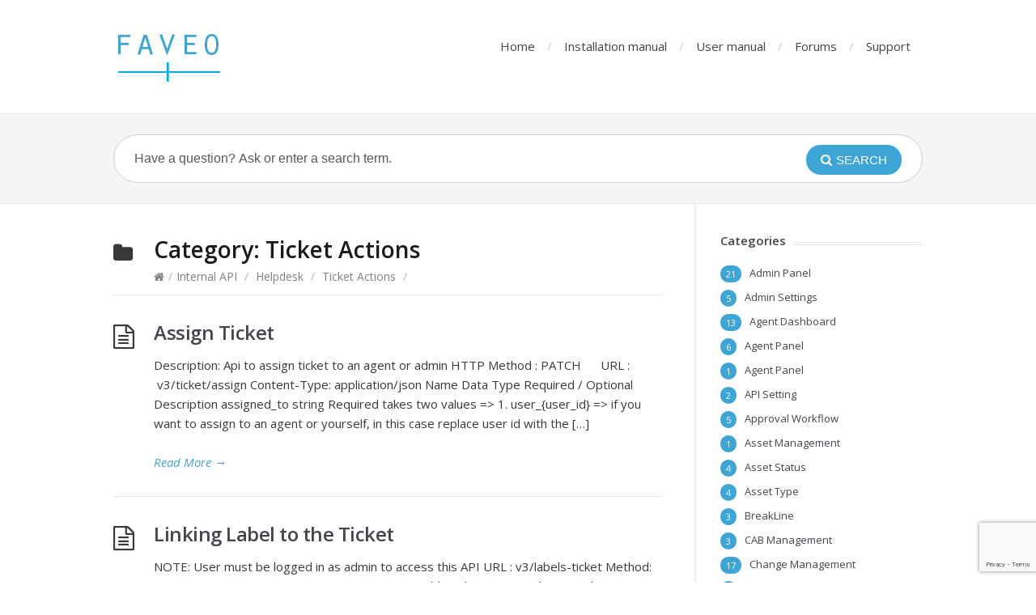

--- FILE ---
content_type: text/html; charset=UTF-8
request_url: https://developers.faveohelpdesk.com/category/internal-api/helpdesk-internal-api/ticket-actions/
body_size: 69675
content:
<!DOCTYPE html>
<html lang="en-US">
<head>
  <meta http-equiv="X-UA-Compatible" content="IE=Edge"/>
  <meta charset="UTF-8" />
  <meta name="viewport" content="width=device-width">
  <meta name="format-detection" content="telephone=no">
  <title>Ticket Actions &#8211; Faveo Developers Documentation</title>
<meta name='robots' content='max-image-preview:large' />
<link rel='dns-prefetch' href='//fonts.googleapis.com' />
<link rel="alternate" type="application/rss+xml" title="Faveo Developers Documentation &raquo; Feed" href="https://developers.faveohelpdesk.com/feed/" />
<link rel="alternate" type="application/rss+xml" title="Faveo Developers Documentation &raquo; Comments Feed" href="https://developers.faveohelpdesk.com/comments/feed/" />
<link rel="alternate" type="application/rss+xml" title="Faveo Developers Documentation &raquo; Ticket Actions Category Feed" href="https://developers.faveohelpdesk.com/category/internal-api/helpdesk-internal-api/ticket-actions/feed/" />
<style id='wp-img-auto-sizes-contain-inline-css' type='text/css'>
img:is([sizes=auto i],[sizes^="auto," i]){contain-intrinsic-size:3000px 1500px}
/*# sourceURL=wp-img-auto-sizes-contain-inline-css */
</style>
<style id='wp-emoji-styles-inline-css' type='text/css'>

	img.wp-smiley, img.emoji {
		display: inline !important;
		border: none !important;
		box-shadow: none !important;
		height: 1em !important;
		width: 1em !important;
		margin: 0 0.07em !important;
		vertical-align: -0.1em !important;
		background: none !important;
		padding: 0 !important;
	}
/*# sourceURL=wp-emoji-styles-inline-css */
</style>
<style id='wp-block-library-inline-css' type='text/css'>
:root{--wp-block-synced-color:#7a00df;--wp-block-synced-color--rgb:122,0,223;--wp-bound-block-color:var(--wp-block-synced-color);--wp-editor-canvas-background:#ddd;--wp-admin-theme-color:#007cba;--wp-admin-theme-color--rgb:0,124,186;--wp-admin-theme-color-darker-10:#006ba1;--wp-admin-theme-color-darker-10--rgb:0,107,160.5;--wp-admin-theme-color-darker-20:#005a87;--wp-admin-theme-color-darker-20--rgb:0,90,135;--wp-admin-border-width-focus:2px}@media (min-resolution:192dpi){:root{--wp-admin-border-width-focus:1.5px}}.wp-element-button{cursor:pointer}:root .has-very-light-gray-background-color{background-color:#eee}:root .has-very-dark-gray-background-color{background-color:#313131}:root .has-very-light-gray-color{color:#eee}:root .has-very-dark-gray-color{color:#313131}:root .has-vivid-green-cyan-to-vivid-cyan-blue-gradient-background{background:linear-gradient(135deg,#00d084,#0693e3)}:root .has-purple-crush-gradient-background{background:linear-gradient(135deg,#34e2e4,#4721fb 50%,#ab1dfe)}:root .has-hazy-dawn-gradient-background{background:linear-gradient(135deg,#faaca8,#dad0ec)}:root .has-subdued-olive-gradient-background{background:linear-gradient(135deg,#fafae1,#67a671)}:root .has-atomic-cream-gradient-background{background:linear-gradient(135deg,#fdd79a,#004a59)}:root .has-nightshade-gradient-background{background:linear-gradient(135deg,#330968,#31cdcf)}:root .has-midnight-gradient-background{background:linear-gradient(135deg,#020381,#2874fc)}:root{--wp--preset--font-size--normal:16px;--wp--preset--font-size--huge:42px}.has-regular-font-size{font-size:1em}.has-larger-font-size{font-size:2.625em}.has-normal-font-size{font-size:var(--wp--preset--font-size--normal)}.has-huge-font-size{font-size:var(--wp--preset--font-size--huge)}.has-text-align-center{text-align:center}.has-text-align-left{text-align:left}.has-text-align-right{text-align:right}.has-fit-text{white-space:nowrap!important}#end-resizable-editor-section{display:none}.aligncenter{clear:both}.items-justified-left{justify-content:flex-start}.items-justified-center{justify-content:center}.items-justified-right{justify-content:flex-end}.items-justified-space-between{justify-content:space-between}.screen-reader-text{border:0;clip-path:inset(50%);height:1px;margin:-1px;overflow:hidden;padding:0;position:absolute;width:1px;word-wrap:normal!important}.screen-reader-text:focus{background-color:#ddd;clip-path:none;color:#444;display:block;font-size:1em;height:auto;left:5px;line-height:normal;padding:15px 23px 14px;text-decoration:none;top:5px;width:auto;z-index:100000}html :where(.has-border-color){border-style:solid}html :where([style*=border-top-color]){border-top-style:solid}html :where([style*=border-right-color]){border-right-style:solid}html :where([style*=border-bottom-color]){border-bottom-style:solid}html :where([style*=border-left-color]){border-left-style:solid}html :where([style*=border-width]){border-style:solid}html :where([style*=border-top-width]){border-top-style:solid}html :where([style*=border-right-width]){border-right-style:solid}html :where([style*=border-bottom-width]){border-bottom-style:solid}html :where([style*=border-left-width]){border-left-style:solid}html :where(img[class*=wp-image-]){height:auto;max-width:100%}:where(figure){margin:0 0 1em}html :where(.is-position-sticky){--wp-admin--admin-bar--position-offset:var(--wp-admin--admin-bar--height,0px)}@media screen and (max-width:600px){html :where(.is-position-sticky){--wp-admin--admin-bar--position-offset:0px}}

/*# sourceURL=wp-block-library-inline-css */
</style><style id='wp-block-paragraph-inline-css' type='text/css'>
.is-small-text{font-size:.875em}.is-regular-text{font-size:1em}.is-large-text{font-size:2.25em}.is-larger-text{font-size:3em}.has-drop-cap:not(:focus):first-letter{float:left;font-size:8.4em;font-style:normal;font-weight:100;line-height:.68;margin:.05em .1em 0 0;text-transform:uppercase}body.rtl .has-drop-cap:not(:focus):first-letter{float:none;margin-left:.1em}p.has-drop-cap.has-background{overflow:hidden}:root :where(p.has-background){padding:1.25em 2.375em}:where(p.has-text-color:not(.has-link-color)) a{color:inherit}p.has-text-align-left[style*="writing-mode:vertical-lr"],p.has-text-align-right[style*="writing-mode:vertical-rl"]{rotate:180deg}
/*# sourceURL=https://developers.faveohelpdesk.com/wp-includes/blocks/paragraph/style.min.css */
</style>
<style id='wp-block-table-inline-css' type='text/css'>
.wp-block-table{overflow-x:auto}.wp-block-table table{border-collapse:collapse;width:100%}.wp-block-table thead{border-bottom:3px solid}.wp-block-table tfoot{border-top:3px solid}.wp-block-table td,.wp-block-table th{border:1px solid;padding:.5em}.wp-block-table .has-fixed-layout{table-layout:fixed;width:100%}.wp-block-table .has-fixed-layout td,.wp-block-table .has-fixed-layout th{word-break:break-word}.wp-block-table.aligncenter,.wp-block-table.alignleft,.wp-block-table.alignright{display:table;width:auto}.wp-block-table.aligncenter td,.wp-block-table.aligncenter th,.wp-block-table.alignleft td,.wp-block-table.alignleft th,.wp-block-table.alignright td,.wp-block-table.alignright th{word-break:break-word}.wp-block-table .has-subtle-light-gray-background-color{background-color:#f3f4f5}.wp-block-table .has-subtle-pale-green-background-color{background-color:#e9fbe5}.wp-block-table .has-subtle-pale-blue-background-color{background-color:#e7f5fe}.wp-block-table .has-subtle-pale-pink-background-color{background-color:#fcf0ef}.wp-block-table.is-style-stripes{background-color:initial;border-collapse:inherit;border-spacing:0}.wp-block-table.is-style-stripes tbody tr:nth-child(odd){background-color:#f0f0f0}.wp-block-table.is-style-stripes.has-subtle-light-gray-background-color tbody tr:nth-child(odd){background-color:#f3f4f5}.wp-block-table.is-style-stripes.has-subtle-pale-green-background-color tbody tr:nth-child(odd){background-color:#e9fbe5}.wp-block-table.is-style-stripes.has-subtle-pale-blue-background-color tbody tr:nth-child(odd){background-color:#e7f5fe}.wp-block-table.is-style-stripes.has-subtle-pale-pink-background-color tbody tr:nth-child(odd){background-color:#fcf0ef}.wp-block-table.is-style-stripes td,.wp-block-table.is-style-stripes th{border-color:#0000}.wp-block-table.is-style-stripes{border-bottom:1px solid #f0f0f0}.wp-block-table .has-border-color td,.wp-block-table .has-border-color th,.wp-block-table .has-border-color tr,.wp-block-table .has-border-color>*{border-color:inherit}.wp-block-table table[style*=border-top-color] tr:first-child,.wp-block-table table[style*=border-top-color] tr:first-child td,.wp-block-table table[style*=border-top-color] tr:first-child th,.wp-block-table table[style*=border-top-color]>*,.wp-block-table table[style*=border-top-color]>* td,.wp-block-table table[style*=border-top-color]>* th{border-top-color:inherit}.wp-block-table table[style*=border-top-color] tr:not(:first-child){border-top-color:initial}.wp-block-table table[style*=border-right-color] td:last-child,.wp-block-table table[style*=border-right-color] th,.wp-block-table table[style*=border-right-color] tr,.wp-block-table table[style*=border-right-color]>*{border-right-color:inherit}.wp-block-table table[style*=border-bottom-color] tr:last-child,.wp-block-table table[style*=border-bottom-color] tr:last-child td,.wp-block-table table[style*=border-bottom-color] tr:last-child th,.wp-block-table table[style*=border-bottom-color]>*,.wp-block-table table[style*=border-bottom-color]>* td,.wp-block-table table[style*=border-bottom-color]>* th{border-bottom-color:inherit}.wp-block-table table[style*=border-bottom-color] tr:not(:last-child){border-bottom-color:initial}.wp-block-table table[style*=border-left-color] td:first-child,.wp-block-table table[style*=border-left-color] th,.wp-block-table table[style*=border-left-color] tr,.wp-block-table table[style*=border-left-color]>*{border-left-color:inherit}.wp-block-table table[style*=border-style] td,.wp-block-table table[style*=border-style] th,.wp-block-table table[style*=border-style] tr,.wp-block-table table[style*=border-style]>*{border-style:inherit}.wp-block-table table[style*=border-width] td,.wp-block-table table[style*=border-width] th,.wp-block-table table[style*=border-width] tr,.wp-block-table table[style*=border-width]>*{border-style:inherit;border-width:inherit}
/*# sourceURL=https://developers.faveohelpdesk.com/wp-includes/blocks/table/style.min.css */
</style>
<style id='global-styles-inline-css' type='text/css'>
:root{--wp--preset--aspect-ratio--square: 1;--wp--preset--aspect-ratio--4-3: 4/3;--wp--preset--aspect-ratio--3-4: 3/4;--wp--preset--aspect-ratio--3-2: 3/2;--wp--preset--aspect-ratio--2-3: 2/3;--wp--preset--aspect-ratio--16-9: 16/9;--wp--preset--aspect-ratio--9-16: 9/16;--wp--preset--color--black: #000000;--wp--preset--color--cyan-bluish-gray: #abb8c3;--wp--preset--color--white: #ffffff;--wp--preset--color--pale-pink: #f78da7;--wp--preset--color--vivid-red: #cf2e2e;--wp--preset--color--luminous-vivid-orange: #ff6900;--wp--preset--color--luminous-vivid-amber: #fcb900;--wp--preset--color--light-green-cyan: #7bdcb5;--wp--preset--color--vivid-green-cyan: #00d084;--wp--preset--color--pale-cyan-blue: #8ed1fc;--wp--preset--color--vivid-cyan-blue: #0693e3;--wp--preset--color--vivid-purple: #9b51e0;--wp--preset--gradient--vivid-cyan-blue-to-vivid-purple: linear-gradient(135deg,rgb(6,147,227) 0%,rgb(155,81,224) 100%);--wp--preset--gradient--light-green-cyan-to-vivid-green-cyan: linear-gradient(135deg,rgb(122,220,180) 0%,rgb(0,208,130) 100%);--wp--preset--gradient--luminous-vivid-amber-to-luminous-vivid-orange: linear-gradient(135deg,rgb(252,185,0) 0%,rgb(255,105,0) 100%);--wp--preset--gradient--luminous-vivid-orange-to-vivid-red: linear-gradient(135deg,rgb(255,105,0) 0%,rgb(207,46,46) 100%);--wp--preset--gradient--very-light-gray-to-cyan-bluish-gray: linear-gradient(135deg,rgb(238,238,238) 0%,rgb(169,184,195) 100%);--wp--preset--gradient--cool-to-warm-spectrum: linear-gradient(135deg,rgb(74,234,220) 0%,rgb(151,120,209) 20%,rgb(207,42,186) 40%,rgb(238,44,130) 60%,rgb(251,105,98) 80%,rgb(254,248,76) 100%);--wp--preset--gradient--blush-light-purple: linear-gradient(135deg,rgb(255,206,236) 0%,rgb(152,150,240) 100%);--wp--preset--gradient--blush-bordeaux: linear-gradient(135deg,rgb(254,205,165) 0%,rgb(254,45,45) 50%,rgb(107,0,62) 100%);--wp--preset--gradient--luminous-dusk: linear-gradient(135deg,rgb(255,203,112) 0%,rgb(199,81,192) 50%,rgb(65,88,208) 100%);--wp--preset--gradient--pale-ocean: linear-gradient(135deg,rgb(255,245,203) 0%,rgb(182,227,212) 50%,rgb(51,167,181) 100%);--wp--preset--gradient--electric-grass: linear-gradient(135deg,rgb(202,248,128) 0%,rgb(113,206,126) 100%);--wp--preset--gradient--midnight: linear-gradient(135deg,rgb(2,3,129) 0%,rgb(40,116,252) 100%);--wp--preset--font-size--small: 13px;--wp--preset--font-size--medium: 20px;--wp--preset--font-size--large: 36px;--wp--preset--font-size--x-large: 42px;--wp--preset--spacing--20: 0.44rem;--wp--preset--spacing--30: 0.67rem;--wp--preset--spacing--40: 1rem;--wp--preset--spacing--50: 1.5rem;--wp--preset--spacing--60: 2.25rem;--wp--preset--spacing--70: 3.38rem;--wp--preset--spacing--80: 5.06rem;--wp--preset--shadow--natural: 6px 6px 9px rgba(0, 0, 0, 0.2);--wp--preset--shadow--deep: 12px 12px 50px rgba(0, 0, 0, 0.4);--wp--preset--shadow--sharp: 6px 6px 0px rgba(0, 0, 0, 0.2);--wp--preset--shadow--outlined: 6px 6px 0px -3px rgb(255, 255, 255), 6px 6px rgb(0, 0, 0);--wp--preset--shadow--crisp: 6px 6px 0px rgb(0, 0, 0);}:where(.is-layout-flex){gap: 0.5em;}:where(.is-layout-grid){gap: 0.5em;}body .is-layout-flex{display: flex;}.is-layout-flex{flex-wrap: wrap;align-items: center;}.is-layout-flex > :is(*, div){margin: 0;}body .is-layout-grid{display: grid;}.is-layout-grid > :is(*, div){margin: 0;}:where(.wp-block-columns.is-layout-flex){gap: 2em;}:where(.wp-block-columns.is-layout-grid){gap: 2em;}:where(.wp-block-post-template.is-layout-flex){gap: 1.25em;}:where(.wp-block-post-template.is-layout-grid){gap: 1.25em;}.has-black-color{color: var(--wp--preset--color--black) !important;}.has-cyan-bluish-gray-color{color: var(--wp--preset--color--cyan-bluish-gray) !important;}.has-white-color{color: var(--wp--preset--color--white) !important;}.has-pale-pink-color{color: var(--wp--preset--color--pale-pink) !important;}.has-vivid-red-color{color: var(--wp--preset--color--vivid-red) !important;}.has-luminous-vivid-orange-color{color: var(--wp--preset--color--luminous-vivid-orange) !important;}.has-luminous-vivid-amber-color{color: var(--wp--preset--color--luminous-vivid-amber) !important;}.has-light-green-cyan-color{color: var(--wp--preset--color--light-green-cyan) !important;}.has-vivid-green-cyan-color{color: var(--wp--preset--color--vivid-green-cyan) !important;}.has-pale-cyan-blue-color{color: var(--wp--preset--color--pale-cyan-blue) !important;}.has-vivid-cyan-blue-color{color: var(--wp--preset--color--vivid-cyan-blue) !important;}.has-vivid-purple-color{color: var(--wp--preset--color--vivid-purple) !important;}.has-black-background-color{background-color: var(--wp--preset--color--black) !important;}.has-cyan-bluish-gray-background-color{background-color: var(--wp--preset--color--cyan-bluish-gray) !important;}.has-white-background-color{background-color: var(--wp--preset--color--white) !important;}.has-pale-pink-background-color{background-color: var(--wp--preset--color--pale-pink) !important;}.has-vivid-red-background-color{background-color: var(--wp--preset--color--vivid-red) !important;}.has-luminous-vivid-orange-background-color{background-color: var(--wp--preset--color--luminous-vivid-orange) !important;}.has-luminous-vivid-amber-background-color{background-color: var(--wp--preset--color--luminous-vivid-amber) !important;}.has-light-green-cyan-background-color{background-color: var(--wp--preset--color--light-green-cyan) !important;}.has-vivid-green-cyan-background-color{background-color: var(--wp--preset--color--vivid-green-cyan) !important;}.has-pale-cyan-blue-background-color{background-color: var(--wp--preset--color--pale-cyan-blue) !important;}.has-vivid-cyan-blue-background-color{background-color: var(--wp--preset--color--vivid-cyan-blue) !important;}.has-vivid-purple-background-color{background-color: var(--wp--preset--color--vivid-purple) !important;}.has-black-border-color{border-color: var(--wp--preset--color--black) !important;}.has-cyan-bluish-gray-border-color{border-color: var(--wp--preset--color--cyan-bluish-gray) !important;}.has-white-border-color{border-color: var(--wp--preset--color--white) !important;}.has-pale-pink-border-color{border-color: var(--wp--preset--color--pale-pink) !important;}.has-vivid-red-border-color{border-color: var(--wp--preset--color--vivid-red) !important;}.has-luminous-vivid-orange-border-color{border-color: var(--wp--preset--color--luminous-vivid-orange) !important;}.has-luminous-vivid-amber-border-color{border-color: var(--wp--preset--color--luminous-vivid-amber) !important;}.has-light-green-cyan-border-color{border-color: var(--wp--preset--color--light-green-cyan) !important;}.has-vivid-green-cyan-border-color{border-color: var(--wp--preset--color--vivid-green-cyan) !important;}.has-pale-cyan-blue-border-color{border-color: var(--wp--preset--color--pale-cyan-blue) !important;}.has-vivid-cyan-blue-border-color{border-color: var(--wp--preset--color--vivid-cyan-blue) !important;}.has-vivid-purple-border-color{border-color: var(--wp--preset--color--vivid-purple) !important;}.has-vivid-cyan-blue-to-vivid-purple-gradient-background{background: var(--wp--preset--gradient--vivid-cyan-blue-to-vivid-purple) !important;}.has-light-green-cyan-to-vivid-green-cyan-gradient-background{background: var(--wp--preset--gradient--light-green-cyan-to-vivid-green-cyan) !important;}.has-luminous-vivid-amber-to-luminous-vivid-orange-gradient-background{background: var(--wp--preset--gradient--luminous-vivid-amber-to-luminous-vivid-orange) !important;}.has-luminous-vivid-orange-to-vivid-red-gradient-background{background: var(--wp--preset--gradient--luminous-vivid-orange-to-vivid-red) !important;}.has-very-light-gray-to-cyan-bluish-gray-gradient-background{background: var(--wp--preset--gradient--very-light-gray-to-cyan-bluish-gray) !important;}.has-cool-to-warm-spectrum-gradient-background{background: var(--wp--preset--gradient--cool-to-warm-spectrum) !important;}.has-blush-light-purple-gradient-background{background: var(--wp--preset--gradient--blush-light-purple) !important;}.has-blush-bordeaux-gradient-background{background: var(--wp--preset--gradient--blush-bordeaux) !important;}.has-luminous-dusk-gradient-background{background: var(--wp--preset--gradient--luminous-dusk) !important;}.has-pale-ocean-gradient-background{background: var(--wp--preset--gradient--pale-ocean) !important;}.has-electric-grass-gradient-background{background: var(--wp--preset--gradient--electric-grass) !important;}.has-midnight-gradient-background{background: var(--wp--preset--gradient--midnight) !important;}.has-small-font-size{font-size: var(--wp--preset--font-size--small) !important;}.has-medium-font-size{font-size: var(--wp--preset--font-size--medium) !important;}.has-large-font-size{font-size: var(--wp--preset--font-size--large) !important;}.has-x-large-font-size{font-size: var(--wp--preset--font-size--x-large) !important;}
/*# sourceURL=global-styles-inline-css */
</style>

<style id='classic-theme-styles-inline-css' type='text/css'>
/*! This file is auto-generated */
.wp-block-button__link{color:#fff;background-color:#32373c;border-radius:9999px;box-shadow:none;text-decoration:none;padding:calc(.667em + 2px) calc(1.333em + 2px);font-size:1.125em}.wp-block-file__button{background:#32373c;color:#fff;text-decoration:none}
/*# sourceURL=/wp-includes/css/classic-themes.min.css */
</style>
<link rel='stylesheet' id='ht_toc-style-css-css' href='https://developers.faveohelpdesk.com/wp-content/plugins/heroic-table-of-contents/dist/blocks.style.build.css?ver=1767831428' type='text/css' media='all' />
<link rel='stylesheet' id='shortcodes-css-css' href='https://developers.faveohelpdesk.com/wp-content/plugins/knowhow-tools/shortcodes//shortcodes.css?ver=6.9' type='text/css' media='all' />
<link rel='stylesheet' id='theme-style-css' href='https://developers.faveohelpdesk.com/wp-content/themes/knowhow/style.css?ver=6.9' type='text/css' media='all' />
<style id='theme-style-inline-css' type='text/css'>
 
				/* Links */
				a, 
				a:visited { color:#3da6d7; }
				a:hover, 
				.widget a:hover,
				#primary-nav ul a:hover,
				#footer-nav a:hover,
				#breadcrumbs a:hover { color:#3870c9; }
				
				/* Theme Color */
				#commentform #submit, 
				.st_faq h2.active .action, 
				.widget_categories ul span, 
				.pagination .current, 
				.tags a, 
				.page-links span,
				#comments .comment-meta .author-badge,
				input[type="reset"],
				input[type="submit"],
				input[type="button"] { background: #3da6d7; }
				#live-search #searchsubmit, input[type="submit"] { background-color: #3da6d7; }
				.tags a:before { border-color: transparent #3da6d7 transparent transparent; }

				
				
				
/*# sourceURL=theme-style-inline-css */
</style>
<link rel='stylesheet' id='theme-font-css' href='https://fonts.googleapis.com/css?family=Open+Sans:400,400italic,600,700&#038;subset=latin,latin-ext' type='text/css' media='all' />
<link rel='stylesheet' id='font-awesome-css' href='https://developers.faveohelpdesk.com/wp-content/themes/knowhow/css/font-awesome.min.css?ver=6.9' type='text/css' media='all' />
<script type="text/javascript" src="https://developers.faveohelpdesk.com/wp-includes/js/jquery/jquery.min.js?ver=3.7.1" id="jquery-core-js"></script>
<script type="text/javascript" src="https://developers.faveohelpdesk.com/wp-includes/js/jquery/jquery-migrate.min.js?ver=3.4.1" id="jquery-migrate-js"></script>
<link rel="https://api.w.org/" href="https://developers.faveohelpdesk.com/wp-json/" /><link rel="alternate" title="JSON" type="application/json" href="https://developers.faveohelpdesk.com/wp-json/wp/v2/categories/29" /><link rel="EditURI" type="application/rsd+xml" title="RSD" href="https://developers.faveohelpdesk.com/xmlrpc.php?rsd" />
<meta name="generator" content="WordPress 6.9" />
<!--[if lt IE 9]><script src="https://developers.faveohelpdesk.com/wp-content/themes/knowhow/js/html5.js"></script><![endif]--><!--[if (gte IE 6)&(lte IE 8)]><script src="https://developers.faveohelpdesk.com/wp-content/themes/knowhow/js/selectivizr-min.js"></script><![endif]--><link rel="shortcut icon" href="https://developers.faveohelpdesk.com/wp-content/uploads/2023/08/favicon-16x16-2.png"/>
<link rel="icon" href="https://developers.faveohelpdesk.com/wp-content/uploads/2019/01/favicon1.png" sizes="32x32" />
<link rel="icon" href="https://developers.faveohelpdesk.com/wp-content/uploads/2019/01/favicon1.png" sizes="192x192" />
<link rel="apple-touch-icon" href="https://developers.faveohelpdesk.com/wp-content/uploads/2019/01/favicon1.png" />
<meta name="msapplication-TileImage" content="https://developers.faveohelpdesk.com/wp-content/uploads/2019/01/favicon1.png" />
		<style type="text/css" id="wp-custom-css">
			.imagee{
	border:1px solid #000;
}		</style>
						<style type="text/css" id="c4wp-checkout-css">
					.woocommerce-checkout .c4wp_captcha_field {
						margin-bottom: 10px;
						margin-top: 15px;
						position: relative;
						display: inline-block;
					}
				</style>
								<style type="text/css" id="c4wp-v3-lp-form-css">
					.login #login, .login #lostpasswordform {
						min-width: 350px !important;
					}
					.wpforms-field-c4wp iframe {
						width: 100% !important;
					}
				</style>
							<style type="text/css" id="c4wp-v3-lp-form-css">
				.login #login, .login #lostpasswordform {
					min-width: 350px !important;
				}
				.wpforms-field-c4wp iframe {
					width: 100% !important;
				}
			</style>
			</head>
<body class="archive category category-ticket-actions category-29 wp-embed-responsive wp-theme-knowhow">

  <!-- #site-container -->
  <div id="site-container" class="clearfix">

          <!-- #primary-nav-mobile -->
      <nav id="primary-nav-mobile">
        <a class="menu-toggle clearfix" href="#"><i class="fa fa-reorder"></i></a>
        <ul id="mobile-menu" class="clearfix"><li id="menu-item-1548" class="menu-item menu-item-type-custom menu-item-object-custom menu-item-home menu-item-1548"><a href="https://developers.faveohelpdesk.com">Home</a></li>
<li id="menu-item-1549" class="menu-item menu-item-type-custom menu-item-object-custom menu-item-1549"><a href="https://docs.faveohelpdesk.com/">Installation manual</a></li>
<li id="menu-item-1550" class="menu-item menu-item-type-custom menu-item-object-custom menu-item-1550"><a href="https://support.faveohelpdesk.com/knowledgebase">User manual</a></li>
<li id="menu-item-1551" class="menu-item menu-item-type-custom menu-item-object-custom menu-item-1551"><a href="https://community.faveohelpdesk.com/">Forums</a></li>
<li id="menu-item-1552" class="menu-item menu-item-type-custom menu-item-object-custom menu-item-1552"><a href="https://support.faveohelpdesk.com/">Support</a></li>
</ul>      </nav>
      <!-- /#primary-nav-mobile -->
    
    <!-- #header -->
    <header id="site-header" class="clearfix" role="banner">
      <div class="ht-container">

        <!-- #logo -->
        <div id="logo">
                    <a title="Faveo Developers Documentation" href="https://developers.faveohelpdesk.com">
                          <img alt="Faveo Developers Documentation" src="https://developers.faveohelpdesk.com/wp-content/uploads/2023/08/logo-1-4.png">
                      </a>
                  </div>
        <!-- /#logo -->

                  <!-- #primary-nav -->
          <nav id="primary-nav" role="navigation" class="clearfix">
            <ul id="menu-linked-menu" class="nav sf-menu clearfix"><li class="menu-item menu-item-type-custom menu-item-object-custom menu-item-home menu-item-1548"><a href="https://developers.faveohelpdesk.com">Home</a></li>
<li class="menu-item menu-item-type-custom menu-item-object-custom menu-item-1549"><a href="https://docs.faveohelpdesk.com/">Installation manual</a></li>
<li class="menu-item menu-item-type-custom menu-item-object-custom menu-item-1550"><a href="https://support.faveohelpdesk.com/knowledgebase">User manual</a></li>
<li class="menu-item menu-item-type-custom menu-item-object-custom menu-item-1551"><a href="https://community.faveohelpdesk.com/">Forums</a></li>
<li class="menu-item menu-item-type-custom menu-item-object-custom menu-item-1552"><a href="https://support.faveohelpdesk.com/">Support</a></li>
</ul>          </nav>
          <!-- #primary-nav -->
        
      </div>
    </header>
    <!-- /#header -->

    <!-- #live-search -->
    <div id="live-search">
      <div class="ht-container">
        <div id="search-wrap">
          <form role="search" method="get" id="searchform" class="clearfix" action="https://developers.faveohelpdesk.com/">
            <input type="text" onfocus="if (this.value == 'Have a question? Ask or enter a search term.') {this.value = '';}" onblur="if (this.value == '')  {this.value = 'Have a question? Ask or enter a search term.';}" value="Have a question? Ask or enter a search term." name="s" id="s" autocapitalize="off" autocorrect="off" autocomplete="off" />
            <i class="live-search-loading fa fa-spinner fa-spin"></i>
            <button type="submit" id="searchsubmit">
              <i class='fa fa-search'></i><span>Search</span>
            </button>
          </form>
        </div>
      </div>
    </div>
<!-- /#live-search -->


<!-- #primary -->
<div id="primary" class="clearfix sidebar-right"> 
  <!-- .ht-container -->
  <div class="ht-container">

    <!-- #content -->
    <section id="content" role="main">


      <!-- #page-header -->
      <header id="page-header">
        <h1 class="page-title">Category: <span>Ticket Actions</span></h1>
    <div id="breadcrumbs"><a href="https://developers.faveohelpdesk.com"><icon class="fa fa-home"></i></a><span class="sep">/</span><a href="https://developers.faveohelpdesk.com/category/internal-api/">Internal API</a> <span class="sep">/</span> <a href="https://developers.faveohelpdesk.com/category/internal-api/helpdesk-internal-api/">Helpdesk</a> <span class="sep">/</span> <a href="https://developers.faveohelpdesk.com/category/internal-api/helpdesk-internal-api/ticket-actions/">Ticket Actions</a> <span class="sep">/</span> </div></header>
<!-- /#page-header --> 

<!-- #sub-cats -->
<!-- #/sub-cats --> 



  
    <article id="post-4942" class="clearfix post-4942 post type-post status-publish format-standard hentry category-helpdesk-internal-api category-internal-api category-ticket-actions">

  
  <h2 class="entry-title">
    <a rel="bookmark" href="https://developers.faveohelpdesk.com/assign-ticket/">Assign Ticket</a>
  </h2>
  
  <div class="entry-content">
    <p>Description: Api to assign ticket to an agent or admin HTTP Method : PATCH &nbsp;&nbsp;&nbsp;&nbsp; URL :   v3/ticket/assign Content-Type: application/json Name Data Type Required / Optional Description assigned_to string Required takes two values => 1. user_{user_id} => if you want to assign to an agent or yourself, in this case replace user id with the [&hellip;]</p>
  </div>

  <a href="https://developers.faveohelpdesk.com/assign-ticket/" class="readmore" title="Assign Ticket">Read More<span> &rarr;</span></a>

</article>
  
    <article id="post-2384" class="clearfix post-2384 post type-post status-publish format-standard hentry category-ticket-actions">

  
  <h2 class="entry-title">
    <a rel="bookmark" href="https://developers.faveohelpdesk.com/linking-label-to-the-ticket/">Linking Label to the Ticket</a>
  </h2>
  
  <div class="entry-content">
    <p>NOTE: User must be logged in as admin to access this API URL : v3/labels-ticket Method: POST Query Parameters : Parameter Type Possible Values Required/Optional Description ticket_id Integer Required ID of the Ticket Labels Array Required Label Name RESPONSE: {     &#8220;success&#8221;: true,     &#8220;message&#8221;: &#8220;Labels updated successfully&#8221; }</p>
  </div>

  <a href="https://developers.faveohelpdesk.com/linking-label-to-the-ticket/" class="readmore" title="Linking Label to the Ticket">Read More<span> &rarr;</span></a>

</article>
  
    <article id="post-2381" class="clearfix post-2381 post type-post status-publish format-standard hentry category-ticket-actions">

  
  <h2 class="entry-title">
    <a rel="bookmark" href="https://developers.faveohelpdesk.com/linking-tag-to-the-ticket/">Linking Tag to the Ticket</a>
  </h2>
  
  <div class="entry-content">
    <p>NOTE: User must be logged in as admin to access this API URL : v3/add-tag Method: POST Query Parameters : Parameter Type Possible Values Required/Optional Description ticket_id Integer Required ID of the Ticket tags Array Required Tag Name RESPONSE: {     &#8220;success&#8221;: true,     &#8220;message&#8221;: &#8220;Tags updated successfully&#8221; }</p>
  </div>

  <a href="https://developers.faveohelpdesk.com/linking-tag-to-the-ticket/" class="readmore" title="Linking Tag to the Ticket">Read More<span> &rarr;</span></a>

</article>
  
    <article id="post-359" class="clearfix post-359 post type-post status-publish format-standard hentry category-ticket-actions tag-v3">

  
  <h2 class="entry-title">
    <a rel="bookmark" href="https://developers.faveohelpdesk.com/change-ticket-department/">Change ticket department</a>
  </h2>
  
  <div class="entry-content">
    <p>URL : v3/api/ticket/change-department Method : POST Query Parameters : Parameter Type Optional/Required Description ticket-id integer Required Ticket id of current ticket dept-id integer Required Id of new department Response : { &#8220;success&#8221;:true, &#8220;Message&#8221;:&#8221;Ticket department changed successfully&#8221; } &nbsp;</p>
  </div>

  <a href="https://developers.faveohelpdesk.com/change-ticket-department/" class="readmore" title="Change ticket department">Read More<span> &rarr;</span></a>

</article>
  
    <article id="post-357" class="clearfix post-357 post type-post status-publish format-standard hentry category-ticket-actions tag-v3">

  
  <h2 class="entry-title">
    <a rel="bookmark" href="https://developers.faveohelpdesk.com/change-ticket-due-date/">Change ticket due-date</a>
  </h2>
  
  <div class="entry-content">
    <p>URL : v3/api/ticket/change-duedate Method : POST Query Parameters : Parameter Type Optional/Required Description ticket-id integer Required Ticket id of current ticket duedate string Required The new due date. Due date must be sent as string in y-m-d hh:mm:ss format in agent’s timezone Response : { &#8220;success&#8221;:true, &#8220;Message&#8221;:&#8221;Ticket duedate changed successfully&#8221; } &nbsp;</p>
  </div>

  <a href="https://developers.faveohelpdesk.com/change-ticket-due-date/" class="readmore" title="Change ticket due-date">Read More<span> &rarr;</span></a>

</article>
  
    <article id="post-355" class="clearfix post-355 post type-post status-publish format-standard hentry category-ticket-actions tag-v3">

  
  <h2 class="entry-title">
    <a rel="bookmark" href="https://developers.faveohelpdesk.com/get-action-list-functionality-which-is-allowed-to-a-logged-in-agent/">Get action list ( functionality which is allowed to a logged in agent )</a>
  </h2>
  
  <div class="entry-content">
    <p>URL : v3/api/agent/action-list Method : GET Query Parameters : None Response : { &#8220;success&#8221;:true, &#8220;data&#8221;:{ &#8220;actions&#8221;:{ &#8220;assign&#8221;:true, &#8220;transfer&#8221;:true, &#8220;edit&#8221;:true, &#8220;reassign&#8221;:true, &#8220;change_duedate&#8221;:true, &#8220;ban&#8221;:true, &#8220;Has_calender&#8221;:true //for task list } } } &nbsp;</p>
  </div>

  <a href="https://developers.faveohelpdesk.com/get-action-list-functionality-which-is-allowed-to-a-logged-in-agent/" class="readmore" title="Get action list ( functionality which is allowed to a logged in agent )">Read More<span> &rarr;</span></a>

</article>
  
    <article id="post-353" class="clearfix post-353 post type-post status-publish format-standard hentry category-ticket-actions tag-v3">

  
  <h2 class="entry-title">
    <a rel="bookmark" href="https://developers.faveohelpdesk.com/get-form-data/">Get form data</a>
  </h2>
  
  <div class="entry-content">
    <p>URL : v3/api/get-form-data Method : GET Query Parameters : Parameter Type Possible values Optional/Required Description category string ticket, user, organisation, asset, change Required It is the category of the form which  has to be fetched Response : {   &#8220;success&#8221;:true,   &#8220;data&#8221;:{ &#8220;form_fields&#8221;:[         {            &#8220;id&#8221;:1, &#8220;title&#8221;:&#8221;title&#8221;,            &#8220;pattern&#8221;:&#8221;&#8221;,//any regex pattern &#8220;sort_order&#8221;:1,            &#8220;type&#8221;:&#8221;email&#8221;,            &#8220;required_for_agent&#8221;:1,            &#8220;required_for_user&#8221;:1,            &#8220;display_for_agent&#8221;:1,            &#8220;display_for_user&#8221;:1,            &#8220;default&#8221;:1,            &#8220;media_option&#8221;:&#8221;0&#8243;, [&hellip;]</p>
  </div>

  <a href="https://developers.faveohelpdesk.com/get-form-data/" class="readmore" title="Get form data">Read More<span> &rarr;</span></a>

</article>
  
    <article id="post-351" class="clearfix post-351 post type-post status-publish format-standard hentry category-ticket-actions tag-v3">

  
  <h2 class="entry-title">
    <a rel="bookmark" href="https://developers.faveohelpdesk.com/post-form-data-will-only-be-used-by-admin-panel/">Post form data (will only be used by admin panel)</a>
  </h2>
  
  <div class="entry-content">
    <p>URL : v3/api/post-form-data Method : POST Query Parameters : None Body Parameters : Parameter Type Possible values Optional/Required Description category string ticket, user, organisation Required It is the category of the form which  has to be fetched form-fields array Array of objects Required Form fields which are updated or newly created. Please read below for [&hellip;]</p>
  </div>

  <a href="https://developers.faveohelpdesk.com/post-form-data-will-only-be-used-by-admin-panel/" class="readmore" title="Post form data (will only be used by admin panel)">Read More<span> &rarr;</span></a>

</article>
  
    <article id="post-349" class="clearfix post-349 post type-post status-publish format-standard hentry category-ticket-actions tag-v3">

  
  <h2 class="entry-title">
    <a rel="bookmark" href="https://developers.faveohelpdesk.com/delete-form-data-will-only-be-used-by-admin-panel/">Delete form data (will only be used by admin panel)</a>
  </h2>
  
  <div class="entry-content">
    <p>URL : v3/api/delete-form-data Method : DELETE Query Parameters : Parameter Type Optional/Required Description id integer Required Id of the field that is required to be deleted type string Required Whether field or option Possible values are “option” ,”label” and “field” Response : { &#8220;success&#8221;:true, &#8220;Message&#8221;:&#8221;Successfully deleted&#8221; } &nbsp;</p>
  </div>

  <a href="https://developers.faveohelpdesk.com/delete-form-data-will-only-be-used-by-admin-panel/" class="readmore" title="Delete form data (will only be used by admin panel)">Read More<span> &rarr;</span></a>

</article>
  
    <article id="post-346" class="clearfix post-346 post type-post status-publish format-standard hentry category-ticket-actions tag-v3">

  
  <h2 class="entry-title">
    <a rel="bookmark" href="https://developers.faveohelpdesk.com/add-collaborators/">Add Collaborators</a>
  </h2>
  
  <div class="entry-content">
    <p>URL : v3/api/ticket/collaborators Method : POST Query Parameters : Parameter Type Optional/Required Description ticket-id integer Required Ticket id of current ticket collaborator-ids Array Required Array of collaborator ids Response : { &#8220;success&#8221;:true, &#8220;message&#8221;:&#8221;Successfully added&#8221; } &nbsp;</p>
  </div>

  <a href="https://developers.faveohelpdesk.com/add-collaborators/" class="readmore" title="Add Collaborators">Read More<span> &rarr;</span></a>

</article>
  
    <!-- .page-navigation -->
  <div class="page-navigation clearfix">

    <div class="nav-previous">
          </div>

    <div class='pagination'><span class='current'>1</span><a href='https://developers.faveohelpdesk.com/category/internal-api/helpdesk-internal-api/ticket-actions/page/2/' class='inactive' >2</a></div>

    <div class="nav-next">
      <a href="https://developers.faveohelpdesk.com/category/internal-api/helpdesk-internal-api/ticket-actions/page/2/" >Older Entries &rarr;</a>    </div>
    
    <!-- /.page-navigation --> 
    
  </div>
    
  
</section>
<!-- /#content -->

    <!-- #sidebar -->
  <aside id="sidebar" role="complementary">
    <div id="categories-4" class="widget widget_categories clearfix"><h4 class="widget-title"><span>Categories</span></h4>
			<ul>
					<li class="cat-item cat-item-34"><a href="https://developers.faveohelpdesk.com/category/internal-api/helpdesk-internal-api/admin-panel/">Admin Panel</a> <span>21</span>
</li>
	<li class="cat-item cat-item-26"><a href="https://developers.faveohelpdesk.com/category/internal-api/helpdesk-internal-api/admin-settings/">Admin Settings</a> <span>5</span>
</li>
	<li class="cat-item cat-item-27"><a href="https://developers.faveohelpdesk.com/category/internal-api/helpdesk-internal-api/agent-dashboard/">Agent Dashboard</a> <span>13</span>
</li>
	<li class="cat-item cat-item-50"><a href="https://developers.faveohelpdesk.com/category/api/servicedesk/agent-panel/">Agent Panel</a> <span>6</span>
</li>
	<li class="cat-item cat-item-84"><a href="https://developers.faveohelpdesk.com/category/internal-api/helpdesk-internal-api/agent-panel-helpdesk-internal-api/">Agent Panel</a> <span>1</span>
</li>
	<li class="cat-item cat-item-82"><a href="https://developers.faveohelpdesk.com/category/internal-api/helpdesk-internal-api/admin-settings/api-setting/">API Setting</a> <span>2</span>
</li>
	<li class="cat-item cat-item-30"><a href="https://developers.faveohelpdesk.com/category/internal-api/helpdesk-internal-api/approval-workflow/">Approval Workflow</a> <span>5</span>
</li>
	<li class="cat-item cat-item-41"><a href="https://developers.faveohelpdesk.com/category/api/servicedesk/asset-management/">Asset Management</a> <span>1</span>
</li>
	<li class="cat-item cat-item-79"><a href="https://developers.faveohelpdesk.com/category/api/servicedesk/admin-panel-servicedesk/asset-status/">Asset Status</a> <span>4</span>
</li>
	<li class="cat-item cat-item-77"><a href="https://developers.faveohelpdesk.com/category/api/servicedesk/admin-panel-servicedesk/asset-type/">Asset Type</a> <span>4</span>
</li>
	<li class="cat-item cat-item-109"><a href="https://developers.faveohelpdesk.com/category/internal-api/helpdesk-internal-api/admin-panel/email/breakline/">BreakLine</a> <span>3</span>
</li>
	<li class="cat-item cat-item-43"><a href="https://developers.faveohelpdesk.com/category/api/servicedesk/cab-management/">CAB Management</a> <span>3</span>
</li>
	<li class="cat-item cat-item-38"><a href="https://developers.faveohelpdesk.com/category/api/servicedesk/change-management/">Change Management</a> <span>17</span>
</li>
	<li class="cat-item cat-item-33"><a href="https://developers.faveohelpdesk.com/category/internal-api/helpdesk-internal-api/client-panel/">Client Panel</a> <span>6</span>
</li>
	<li class="cat-item cat-item-96"><a href="https://developers.faveohelpdesk.com/category/api/servicedesk/asset-management/cmdb/">CMDB</a> <span>8</span>
</li>
	<li class="cat-item cat-item-51"><a href="https://developers.faveohelpdesk.com/category/api/servicedesk/agent-panel/contract-management/">Contract Management</a> <span>11</span>
</li>
	<li class="cat-item cat-item-9"><a href="https://developers.faveohelpdesk.com/category/core/">Core</a> <span>1</span>
</li>
	<li class="cat-item cat-item-99"><a href="https://developers.faveohelpdesk.com/category/internal-api/helpdesk-internal-api/admin-settings/cron/">Cron</a> <span>2</span>
</li>
	<li class="cat-item cat-item-98"><a href="https://developers.faveohelpdesk.com/category/internal-api/helpdesk-internal-api/admin-panel/department/">Department</a> <span>4</span>
</li>
	<li class="cat-item cat-item-103"><a href="https://developers.faveohelpdesk.com/category/internal-api/helpdesk-internal-api/admin-panel/error-logs-and-debugging/">Error logs and debugging</a> <span>2</span>
</li>
	<li class="cat-item cat-item-4"><a href="https://developers.faveohelpdesk.com/category/events/">Events</a> <span>4</span>
</li>
	<li class="cat-item cat-item-2"><a href="https://developers.faveohelpdesk.com/category/api/">External API</a> <span>10</span>
</li>
	<li class="cat-item cat-item-116"><a href="https://developers.faveohelpdesk.com/category/core/form-builder/">Form builder</a> <span>5</span>
</li>
	<li class="cat-item cat-item-44"><a href="https://developers.faveohelpdesk.com/category/internal-api/helpdesk-internal-api/admin-panel/forms/">Forms</a> <span>6</span>
</li>
	<li class="cat-item cat-item-86"><a href="https://developers.faveohelpdesk.com/category/internal-api/helpdesk-internal-api/admin-panel/help-topic/">Help Topic</a> <span>3</span>
</li>
	<li class="cat-item cat-item-11"><a href="https://developers.faveohelpdesk.com/category/helpdesk/">Helpdesk</a> <span>28</span>
</li>
	<li class="cat-item cat-item-22 current-cat-parent current-cat-ancestor"><a href="https://developers.faveohelpdesk.com/category/internal-api/helpdesk-internal-api/">Helpdesk</a> <span>15</span>
</li>
	<li class="cat-item cat-item-20 current-cat-ancestor"><a href="https://developers.faveohelpdesk.com/category/internal-api/">Internal API</a> <span>14</span>
</li>
	<li class="cat-item cat-item-95"><a href="https://developers.faveohelpdesk.com/category/internal-api/helpdesk-internal-api/agent-panel-helpdesk-internal-api/knowledge-base/">Knowledge Base</a> <span>5</span>
</li>
	<li class="cat-item cat-item-5"><a href="https://developers.faveohelpdesk.com/category/internal-api/helpdesk-internal-api/admin-settings/languages/">Languages</a> <span>2</span>
</li>
	<li class="cat-item cat-item-25"><a href="https://developers.faveohelpdesk.com/category/plugins/ldap/">LDAP</a> <span>7</span>
</li>
	<li class="cat-item cat-item-46"><a href="https://developers.faveohelpdesk.com/category/api/servicedesk/admin-panel-servicedesk/license-type-management/">License Type Management</a> <span>4</span>
</li>
	<li class="cat-item cat-item-107"><a href="https://developers.faveohelpdesk.com/category/internal-api/helpdesk-internal-api/admin-panel/location/">Location</a> <span>1</span>
</li>
	<li class="cat-item cat-item-105"><a href="https://developers.faveohelpdesk.com/category/internal-api/helpdesk-internal-api/system-logs/login-logs/">Login Logs</a> <span>4</span>
</li>
	<li class="cat-item cat-item-104"><a href="https://developers.faveohelpdesk.com/category/internal-api/helpdesk-internal-api/admin-panel/modules/">Modules</a> <span>2</span>
</li>
	<li class="cat-item cat-item-112"><a href="https://developers.faveohelpdesk.com/category/core/notify-module/">Notify Module</a> <span>4</span>
</li>
	<li class="cat-item cat-item-85"><a href="https://developers.faveohelpdesk.com/category/internal-api/helpdesk-internal-api/agent-panel-helpdesk-internal-api/organization/">Organization</a> <span>2</span>
</li>
	<li class="cat-item cat-item-3"><a href="https://developers.faveohelpdesk.com/category/plugins/">Plugins</a> <span>1</span>
</li>
	<li class="cat-item cat-item-13"><a href="https://developers.faveohelpdesk.com/category/api/plugins-api/">Plugins</a> <span>3</span>
</li>
	<li class="cat-item cat-item-37"><a href="https://developers.faveohelpdesk.com/category/api/servicedesk/problem-management/">Problem Management</a> <span>8</span>
</li>
	<li class="cat-item cat-item-49"><a href="https://developers.faveohelpdesk.com/category/api/servicedesk/admin-panel-servicedesk/product/">Product</a> <span>7</span>
</li>
	<li class="cat-item cat-item-93"><a href="https://developers.faveohelpdesk.com/category/internal-api/helpdesk-internal-api/admin-panel/queue/">Queue</a> <span>4</span>
</li>
	<li class="cat-item cat-item-111"><a href="https://developers.faveohelpdesk.com/category/internal-api/helpdesk-internal-api/admin-settings/rating/">rating</a> <span>5</span>
</li>
	<li class="cat-item cat-item-115"><a href="https://developers.faveohelpdesk.com/category/redaction/">Redaction</a> <span>1</span>
</li>
	<li class="cat-item cat-item-39"><a href="https://developers.faveohelpdesk.com/category/api/servicedesk/agent-panel/release-management/">Release Management</a> <span>7</span>
</li>
	<li class="cat-item cat-item-32"><a href="https://developers.faveohelpdesk.com/category/internal-api/reports/">Reports</a> <span>8</span>
</li>
	<li class="cat-item cat-item-113"><a href="https://developers.faveohelpdesk.com/category/api/servicedesk/sd-webhook/">SD Webhook</a> <span>1</span>
</li>
	<li class="cat-item cat-item-12"><a href="https://developers.faveohelpdesk.com/category/api/servicedesk/">Servicedesk</a> <span>3</span>
</li>
	<li class="cat-item cat-item-97"><a href="https://developers.faveohelpdesk.com/category/internal-api/helpdesk-internal-api/admin-panel/social-login/">Social Login</a> <span>2</span>
</li>
	<li class="cat-item cat-item-89"><a href="https://developers.faveohelpdesk.com/category/internal-api/helpdesk-internal-api/admin-panel/sources/">Sources</a> <span>5</span>
</li>
	<li class="cat-item cat-item-10"><a href="https://developers.faveohelpdesk.com/category/standards/">Standards</a> <span>3</span>
</li>
	<li class="cat-item cat-item-114"><a href="https://developers.faveohelpdesk.com/category/system-level-activity-logs/">System Level Activity Logs</a> <span>1</span>
</li>
	<li class="cat-item cat-item-31"><a href="https://developers.faveohelpdesk.com/category/internal-api/helpdesk-internal-api/system-logs/">System Logs</a> <span>6</span>
</li>
	<li class="cat-item cat-item-81"><a href="https://developers.faveohelpdesk.com/category/internal-api/helpdesk-internal-api/admin-settings/system-setting/">System Setting</a> <span>2</span>
</li>
	<li class="cat-item cat-item-88"><a href="https://developers.faveohelpdesk.com/category/internal-api/helpdesk-internal-api/admin-panel/tag/">Tag</a> <span>6</span>
</li>
	<li class="cat-item cat-item-110"><a href="https://developers.faveohelpdesk.com/category/internal-api/helpdesk-internal-api/admin-panel/team/">Team</a> <span>5</span>
</li>
	<li class="cat-item cat-item-29 current-cat"><a aria-current="page" href="https://developers.faveohelpdesk.com/category/internal-api/helpdesk-internal-api/ticket-actions/">Ticket Actions</a> <span>11</span>
</li>
	<li class="cat-item cat-item-121"><a href="https://developers.faveohelpdesk.com/category/internal-api/helpdesk-internal-api/admin-panel/ticket-fields/">Ticket Fields</a> <span>4</span>
</li>
	<li class="cat-item cat-item-28"><a href="https://developers.faveohelpdesk.com/category/internal-api/helpdesk-internal-api/ticket-info/">Ticket Info</a> <span>11</span>
</li>
	<li class="cat-item cat-item-92"><a href="https://developers.faveohelpdesk.com/category/internal-api/helpdesk-internal-api/admin-panel/ticket-priority/">Ticket Priority</a> <span>4</span>
</li>
	<li class="cat-item cat-item-102"><a href="https://developers.faveohelpdesk.com/category/internal-api/helpdesk-internal-api/admin-panel/ticket-status/">Ticket Status</a> <span>6</span>
</li>
	<li class="cat-item cat-item-90"><a href="https://developers.faveohelpdesk.com/category/internal-api/helpdesk-internal-api/admin-panel/ticket-type/">Ticket Type</a> <span>5</span>
</li>
	<li class="cat-item cat-item-42"><a href="https://developers.faveohelpdesk.com/category/internal-api/helpdesk-internal-api/time-track/">Time Track</a> <span>3</span>
</li>
	<li class="cat-item cat-item-1"><a href="https://developers.faveohelpdesk.com/category/uncategorized/">Uncategorized</a> <span>26</span>
</li>
	<li class="cat-item cat-item-80"><a href="https://developers.faveohelpdesk.com/category/internal-api/helpdesk-internal-api/admin-settings/user-options/">User Options</a> <span>2</span>
</li>
			</ul>

			</div><div id="st_popular_articles_widget-3" class="widget st_popular_articles_widget clearfix"> 
        <h4 class="widget-title"><span>Popular Articles</span></h4>                            
                <ul class="clearfix">
                
					                                        <li class="clearfix format-standard">
					<a href="https://developers.faveohelpdesk.com/login/" rel="bookmark">Login</a>
                    </li>
                                        <li class="clearfix format-standard">
					<a href="https://developers.faveohelpdesk.com/faveo-helpdesk-programming-standards/" rel="bookmark">Faveo Helpdesk Programming Standards</a>
                    </li>
                                        <li class="clearfix format-standard">
					<a href="https://developers.faveohelpdesk.com/create-ticket-v3/" rel="bookmark">Create Ticket V3</a>
                    </li>
                                        <li class="clearfix format-standard">
					<a href="https://developers.faveohelpdesk.com/how-to-pass-oauth2-token-in-api-version-3/" rel="bookmark">How to pass OAuth2 token in API version 3</a>
                    </li>
                                        
                    
                </ul>
		
		</div>    <!-- #sidebar -->
  </aside>
  
</div>
<!-- .ht-container --> 

</div>
<!-- /#primary -->

<!-- #footer-widgets -->
<!-- /#footer-widgets -->

<!-- #site-footer -->
<footer id="site-footer" class="clearfix" role="contentinfo">
  <div class="ht-container">

        <nav id="footer-nav" role="navigation">
      <ul id="menu-linked-menu-1" class="nav-footer clearfix"><li class="menu-item menu-item-type-custom menu-item-object-custom menu-item-home menu-item-1548"><a href="https://developers.faveohelpdesk.com">Home</a></li>
<li class="menu-item menu-item-type-custom menu-item-object-custom menu-item-1549"><a href="https://docs.faveohelpdesk.com/">Installation manual</a></li>
<li class="menu-item menu-item-type-custom menu-item-object-custom menu-item-1550"><a href="https://support.faveohelpdesk.com/knowledgebase">User manual</a></li>
<li class="menu-item menu-item-type-custom menu-item-object-custom menu-item-1551"><a href="https://community.faveohelpdesk.com/">Forums</a></li>
<li class="menu-item menu-item-type-custom menu-item-object-custom menu-item-1552"><a href="https://support.faveohelpdesk.com/">Support</a></li>
</ul>    </nav>
  
  <small id="copyright">
      © Ladybird Web Solution Pvt Ltd. All Rights Reserved. Powered by <a href="https://www.ladybirdweb.com/" target="_blank" rel="noopener"><img src="https://www.faveohelpdesk.com/wp-content/uploads/2015/06/Ladybird1.png" alt="Ladybird" /></a>  </small>
  
</div>
<!-- /.ht-container -->
</footer> 
<!-- /#site-footer -->

<!-- /#site-container -->
</div>

<script type="speculationrules">
{"prefetch":[{"source":"document","where":{"and":[{"href_matches":"/*"},{"not":{"href_matches":["/wp-*.php","/wp-admin/*","/wp-content/uploads/*","/wp-content/*","/wp-content/plugins/*","/wp-content/themes/knowhow/*","/*\\?(.+)"]}},{"not":{"selector_matches":"a[rel~=\"nofollow\"]"}},{"not":{"selector_matches":".no-prefetch, .no-prefetch a"}}]},"eagerness":"conservative"}]}
</script>
	<script type="text/javascript">
	jQuery(document).ready(function() {
	jQuery('#live-search #s').liveSearch({url: 'https://developers.faveohelpdesk.com/index.php?ajax=1&s='});
	});
	</script>
<script type="text/javascript" src="https://developers.faveohelpdesk.com/wp-content/plugins/heroic-table-of-contents/dist/script.min.js?ver=1767831428" id="ht_toc-script-js-js"></script>
<script type="text/javascript" src="https://developers.faveohelpdesk.com/wp-content/plugins/knowhow-tools/shortcodes//shortcodes.js?ver=6.9" id="shortcodes-js-js"></script>
<script type="text/javascript" src="https://developers.faveohelpdesk.com/wp-content/themes/knowhow/js/functions.js?ver=6.9" id="st_theme_custom-js"></script>
<script type="text/javascript" src="https://developers.faveohelpdesk.com/wp-content/themes/knowhow/js/jquery.livesearch.js?ver=6.9" id="st_live_search-js"></script>
<script id="wp-emoji-settings" type="application/json">
{"baseUrl":"https://s.w.org/images/core/emoji/17.0.2/72x72/","ext":".png","svgUrl":"https://s.w.org/images/core/emoji/17.0.2/svg/","svgExt":".svg","source":{"concatemoji":"https://developers.faveohelpdesk.com/wp-includes/js/wp-emoji-release.min.js?ver=6.9"}}
</script>
<script type="module">
/* <![CDATA[ */
/*! This file is auto-generated */
const a=JSON.parse(document.getElementById("wp-emoji-settings").textContent),o=(window._wpemojiSettings=a,"wpEmojiSettingsSupports"),s=["flag","emoji"];function i(e){try{var t={supportTests:e,timestamp:(new Date).valueOf()};sessionStorage.setItem(o,JSON.stringify(t))}catch(e){}}function c(e,t,n){e.clearRect(0,0,e.canvas.width,e.canvas.height),e.fillText(t,0,0);t=new Uint32Array(e.getImageData(0,0,e.canvas.width,e.canvas.height).data);e.clearRect(0,0,e.canvas.width,e.canvas.height),e.fillText(n,0,0);const a=new Uint32Array(e.getImageData(0,0,e.canvas.width,e.canvas.height).data);return t.every((e,t)=>e===a[t])}function p(e,t){e.clearRect(0,0,e.canvas.width,e.canvas.height),e.fillText(t,0,0);var n=e.getImageData(16,16,1,1);for(let e=0;e<n.data.length;e++)if(0!==n.data[e])return!1;return!0}function u(e,t,n,a){switch(t){case"flag":return n(e,"\ud83c\udff3\ufe0f\u200d\u26a7\ufe0f","\ud83c\udff3\ufe0f\u200b\u26a7\ufe0f")?!1:!n(e,"\ud83c\udde8\ud83c\uddf6","\ud83c\udde8\u200b\ud83c\uddf6")&&!n(e,"\ud83c\udff4\udb40\udc67\udb40\udc62\udb40\udc65\udb40\udc6e\udb40\udc67\udb40\udc7f","\ud83c\udff4\u200b\udb40\udc67\u200b\udb40\udc62\u200b\udb40\udc65\u200b\udb40\udc6e\u200b\udb40\udc67\u200b\udb40\udc7f");case"emoji":return!a(e,"\ud83e\u1fac8")}return!1}function f(e,t,n,a){let r;const o=(r="undefined"!=typeof WorkerGlobalScope&&self instanceof WorkerGlobalScope?new OffscreenCanvas(300,150):document.createElement("canvas")).getContext("2d",{willReadFrequently:!0}),s=(o.textBaseline="top",o.font="600 32px Arial",{});return e.forEach(e=>{s[e]=t(o,e,n,a)}),s}function r(e){var t=document.createElement("script");t.src=e,t.defer=!0,document.head.appendChild(t)}a.supports={everything:!0,everythingExceptFlag:!0},new Promise(t=>{let n=function(){try{var e=JSON.parse(sessionStorage.getItem(o));if("object"==typeof e&&"number"==typeof e.timestamp&&(new Date).valueOf()<e.timestamp+604800&&"object"==typeof e.supportTests)return e.supportTests}catch(e){}return null}();if(!n){if("undefined"!=typeof Worker&&"undefined"!=typeof OffscreenCanvas&&"undefined"!=typeof URL&&URL.createObjectURL&&"undefined"!=typeof Blob)try{var e="postMessage("+f.toString()+"("+[JSON.stringify(s),u.toString(),c.toString(),p.toString()].join(",")+"));",a=new Blob([e],{type:"text/javascript"});const r=new Worker(URL.createObjectURL(a),{name:"wpTestEmojiSupports"});return void(r.onmessage=e=>{i(n=e.data),r.terminate(),t(n)})}catch(e){}i(n=f(s,u,c,p))}t(n)}).then(e=>{for(const n in e)a.supports[n]=e[n],a.supports.everything=a.supports.everything&&a.supports[n],"flag"!==n&&(a.supports.everythingExceptFlag=a.supports.everythingExceptFlag&&a.supports[n]);var t;a.supports.everythingExceptFlag=a.supports.everythingExceptFlag&&!a.supports.flag,a.supports.everything||((t=a.source||{}).concatemoji?r(t.concatemoji):t.wpemoji&&t.twemoji&&(r(t.twemoji),r(t.wpemoji)))});
//# sourceURL=https://developers.faveohelpdesk.com/wp-includes/js/wp-emoji-loader.min.js
/* ]]> */
</script>
<!-- CAPTCHA added with CAPTCHA 4WP plugin. More information: https://captcha4wp.com -->			<script  id="c4wp-recaptcha-js" src="https://www.google.com/recaptcha/api.js?render=6LdIAqEUAAAAADSlIyYKMKlybBxuGZU_imaQs3Ag&#038;hl=en"></script>
			<script id="c4wp-inline-js" type="text/javascript">
				/* @v3-js:start */
					let c4wp_onloadCallback = function() {
						for ( var i = 0; i < document.forms.length; i++ ) {
							let form 		   = document.forms[i];
							let captcha_div    = form.querySelector( '.c4wp_captcha_field_div:not(.rendered)' );
							let jetpack_sso    = form.querySelector( '#jetpack-sso-wrap' );
							var wcblock_submit = form.querySelector( '.wc-block-components-checkout-place-order-button' );
							var has_wc_submit  = null !== wcblock_submit;
							
							if ( null === captcha_div && ! has_wc_submit || form.id == 'create-group-form' ) {	
								if ( ! form.parentElement.classList.contains( 'nf-form-layout' ) ) {
									continue;
								}
							
							}
							if ( ! has_wc_submit ) {
								if ( !( captcha_div.offsetWidth || captcha_div.offsetHeight || captcha_div.getClientRects().length ) ) {					    	
									if ( jetpack_sso == null && ! form.classList.contains( 'woocommerce-form-login' ) ) {
										continue;
									}
								}
							}

							let alreadyCloned = form.querySelector( '.c4wp-submit' );
							if ( null != alreadyCloned ) {
								continue;
							}

							let foundSubmitBtn = form.querySelector( '#signup-form [type=submit], [type=submit]:not(#group-creation-create):not([name="signup_submit"]):not([name="ac_form_submit"]):not(.verify-captcha)' );
							let cloned = false;
							let clone  = false;

							// Submit button found, clone it.
							if ( foundSubmitBtn ) {
								clone = foundSubmitBtn.cloneNode(true);
								clone.classList.add( 'c4wp-submit' );
								clone.removeAttribute( 'onclick' );
								clone.removeAttribute( 'onkeypress' );
								if ( foundSubmitBtn.parentElement.form === null ) {
									foundSubmitBtn.parentElement.prepend(clone);
								} else {
									foundSubmitBtn.parentElement.insertBefore( clone, foundSubmitBtn );
								}
								foundSubmitBtn.style.display = "none";
								captcha_div                  = form.querySelector( '.c4wp_captcha_field_div' );
								cloned = true;
							}

							// WC block checkout clone btn.
							if ( has_wc_submit && ! form.classList.contains( 'c4wp-primed' ) ) {
								clone = wcblock_submit.cloneNode(true);
								clone.classList.add( 'c4wp-submit' );
								clone.classList.add( 'c4wp-clone' );
								clone.removeAttribute( 'onclick' );
								clone.removeAttribute( 'onkeypress' );
								if ( wcblock_submit.parentElement.form === null ) {
									wcblock_submit.parentElement.prepend(clone);
								} else {
									wcblock_submit.parentElement.insertBefore( clone, wcblock_submit );
								}
								wcblock_submit.style.display = "none";

								clone.addEventListener('click', function( e ){
									if ( form.classList.contains( 'c4wp_v2_fallback_active' ) ) {
										jQuery( form ).find( '.wc-block-components-checkout-place-order-button:not(.c4wp-submit)' ).click(); 
										return true;
									} else {
										grecaptcha.execute( '6LdIAqEUAAAAADSlIyYKMKlybBxuGZU_imaQs3Ag', ).then( function( data ) {
											form.classList.add( 'c4wp-primed' );
										});	
									}

								});
								foundSubmitBtn = wcblock_submit;
								cloned = true;
							}
							
							// Clone created, listen to its click.
							if ( cloned ) {
								clone.addEventListener( 'click', function ( event ) {
									logSubmit( event, 'cloned', form, foundSubmitBtn );
								});
							// No clone, execute and watch for form submission.
							} else {
								grecaptcha.execute(
									'6LdIAqEUAAAAADSlIyYKMKlybBxuGZU_imaQs3Ag',
								).then( function( data ) {
									var responseElem = form.querySelector( '.c4wp_response' );
									if ( responseElem == null ) {
										var responseElem = document.querySelector( '.c4wp_response' );
									}
									if ( responseElem != null ) {
										responseElem.setAttribute( 'value', data );	
									}									
								});

								// Anything else.
								form.addEventListener( 'submit', function ( event ) {
									logSubmit( event, 'other', form );
								});	
							}

							function logSubmit( event, form_type = '', form, foundSubmitBtn ) {
								// Standard v3 check.
								if ( ! form.classList.contains( 'c4wp_v2_fallback_active' ) && ! form.classList.contains( 'c4wp_verified' ) ) {
									event.preventDefault();
									try {
										grecaptcha.execute(
											'6LdIAqEUAAAAADSlIyYKMKlybBxuGZU_imaQs3Ag',
										).then( function( data ) {	
											var responseElem = form.querySelector( '.c4wp_response' );
											if ( responseElem == null ) {
												var responseElem = document.querySelector( '.c4wp_response' );
											}
											
											responseElem.setAttribute( 'value', data );	

											if ( form.classList.contains( 'wc-block-checkout__form' ) ) {
												// WC block checkout.
												let input = document.querySelector('input[id*="c4wp-wc-checkout"]'); 
												let lastValue = input.value;
												var token = data;
												input.value = token;
												let event = new Event('input', { bubbles: true });
												event.simulated = true;
												let tracker = input._valueTracker;
												if (tracker) {
													tracker.setValue( lastValue );
												}
												input.dispatchEvent(event)												
											}

														
			/* @v3-fallback-js:start */
			if ( typeof captcha_div == 'undefined' && form.classList.contains( 'wc-block-checkout__form' ) ) {
				var captcha_div = form.querySelector( '#additional-information-c4wp-c4wp-wc-checkout' );
			}

			if ( ! captcha_div && form.classList.contains( 'wc-block-checkout__form' ) ) {
				var captcha_div = form.querySelector( '#order-c4wp-c4wp-wc-checkout' );
			}

			if ( typeof captcha_div == 'undefined' ) {
				var captcha_div = form.querySelector( '.c4wp_captcha_field_div' );
			}

			var parentElem = captcha_div.parentElement;

			if ( ( form.classList.contains( 'c4wp-primed' ) ) || ( ! form.classList.contains( 'c4wp_verify_underway' ) && captcha_div.parentElement.getAttribute( 'data-c4wp-use-ajax' ) == 'true' ) ) {

				form.classList.add('c4wp_verify_underway' );
				const flagMarkup =  '<input id="c4wp_ajax_flag" type="hidden" name="c4wp_ajax_flag" value="c4wp_ajax_flag">';
				var flagMarkupDiv = document.createElement('div');
				flagMarkupDiv.innerHTML = flagMarkup.trim();

				form.appendChild( flagMarkupDiv );
	
				var nonce = captcha_div.parentElement.getAttribute( 'data-nonce' );

				var formData = new FormData();

				formData.append( 'action', 'c4wp_ajax_verify' );
				formData.append( 'nonce', nonce );
				formData.append( 'response', data );
				
				fetch( 'https://developers.faveohelpdesk.com/wp-admin/admin-ajax.php', {
					method: 'POST',
					body: formData,
				} ) // wrapped
					.then( 
						res => res.json()
					)
					.then( data => {
						if ( data['success'] ) {
							form.classList.add( 'c4wp_verified' );
							// Submit as usual.
							if ( foundSubmitBtn ) {
								foundSubmitBtn.click();
							} else if ( form.classList.contains( 'wc-block-checkout__form' ) ) {
								jQuery( form ).find( '.wc-block-components-checkout-place-order-button:not(.c4wp-submit)' ).click(); 
							} else {								
								if ( typeof form.submit === 'function' ) {
									form.submit();
								} else {
									HTMLFormElement.prototype.submit.call(form);
								}
							}

						} else {
							//jQuery( '.nf-form-cont' ).trigger( 'nfFormReady' );

							if ( 'redirect' === 'v2_checkbox' ) {
								window.location.href = '';
							}

							if ( 'v2_checkbox' === 'v2_checkbox' ) {
								if ( form.classList.contains( 'wc-block-checkout__form' ) ) {
									captcha_div = captcha_div.parentElement;
								}

								captcha_div.innerHTML = '';
								form.classList.add( 'c4wp_v2_fallback_active' );
								flagMarkupDiv.firstChild.setAttribute( 'name', 'c4wp_v2_fallback' );

								var c4wp_captcha = grecaptcha.render( captcha_div,{
									'sitekey' : '',		
									'size'  : 'normal',
									'theme' : 'light',				
									'expired-callback' : function(){
										grecaptcha.reset( c4wp_captcha );
									}
								}); 
								jQuery( '.ninja-forms-field.c4wp-submit' ).prop( 'disabled', false );
							}

							if ( form.classList.contains( 'wc-block-checkout__form' ) ) {
								return true;
							}

							if ( form.parentElement.classList.contains( 'nf-form-layout' ) ) {
								jQuery( '.ninja-forms-field.c4wp-submit' ).prop( 'disabled', false );
								return false;
							}

							// Prevent further submission
							event.preventDefault();
							return false;
						}
					} )
					.catch( err => console.error( err ) );

				// Prevent further submission
				event.preventDefault();
				return false;
			}
			/* @v3-fallback-js:end */
			
			
											// Submit as usual.
											if ( foundSubmitBtn ) {
												foundSubmitBtn.click();
											} else if ( form.classList.contains( 'wc-block-checkout__form' ) ) {
												jQuery( form ).find( '.wc-block-components-checkout-place-order-button:not(.c4wp-submit)' ).click(); 
											} else {
												
												if ( typeof form.submit === 'function' ) {
													form.submit();
												} else {
													HTMLFormElement.prototype.submit.call(form);
												}
											}

											return true;
										});
									} catch (e) {
										// Silence.
									}
								// V2 fallback.
								} else {
									if ( form.classList.contains( 'wpforms-form' ) || form.classList.contains( 'frm-fluent-form' ) || form.classList.contains( 'woocommerce-checkout' ) ) {
										return true;
									}

									if ( form.parentElement.classList.contains( 'nf-form-layout' ) ) {
										return false;
									}
									
									if ( form.classList.contains( 'wc-block-checkout__form' ) ) {
										return;
									}
									
									// Submit as usual.
									if ( typeof form.submit === 'function' ) {
										form.submit();
									} else {
										HTMLFormElement.prototype.submit.call(form);
									}

									return true;
								}
							};
						}
					};

					grecaptcha.ready( c4wp_onloadCallback );

					if ( typeof jQuery !== 'undefined' ) {
						jQuery( 'body' ).on( 'click', '.acomment-reply.bp-primary-action', function ( e ) {
							c4wp_onloadCallback();
						});	
					}

					//token is valid for 2 minutes, So get new token every after 1 minutes 50 seconds
					setInterval(c4wp_onloadCallback, 110000);

					
					window.addEventListener("load", (event) => {
						if ( typeof jQuery !== 'undefined' && jQuery( 'input[id*="c4wp-wc-checkout"]' ).length ) {
							var element = document.createElement('div');
							var html = '<div class="c4wp_captcha_field" style="margin-bottom: 10px" data-nonce="20bcc4f01c" data-c4wp-use-ajax="true" data-c4wp-v2-site-key=""><div id="c4wp_captcha_field_0" class="c4wp_captcha_field_div"><input type="hidden" name="g-recaptcha-response" class="c4wp_response" aria-label="do not use" aria-readonly="true" value="" /></div></div>';
							element.innerHTML = html;
							jQuery( '[class*="c4wp-wc-checkout"]' ).append( element );
							jQuery( '[class*="c4wp-wc-checkout"]' ).find('*').off();
							c4wp_onloadCallback();
						}
					});
				/* @v3-js:end */
			</script>
			<!-- / CAPTCHA by CAPTCHA 4WP plugin --></body>
</html>


--- FILE ---
content_type: text/html; charset=utf-8
request_url: https://www.google.com/recaptcha/api2/anchor?ar=1&k=6LdIAqEUAAAAADSlIyYKMKlybBxuGZU_imaQs3Ag&co=aHR0cHM6Ly9kZXZlbG9wZXJzLmZhdmVvaGVscGRlc2suY29tOjQ0Mw..&hl=en&v=PoyoqOPhxBO7pBk68S4YbpHZ&size=invisible&anchor-ms=20000&execute-ms=30000&cb=35ndzlub8sa
body_size: 48747
content:
<!DOCTYPE HTML><html dir="ltr" lang="en"><head><meta http-equiv="Content-Type" content="text/html; charset=UTF-8">
<meta http-equiv="X-UA-Compatible" content="IE=edge">
<title>reCAPTCHA</title>
<style type="text/css">
/* cyrillic-ext */
@font-face {
  font-family: 'Roboto';
  font-style: normal;
  font-weight: 400;
  font-stretch: 100%;
  src: url(//fonts.gstatic.com/s/roboto/v48/KFO7CnqEu92Fr1ME7kSn66aGLdTylUAMa3GUBHMdazTgWw.woff2) format('woff2');
  unicode-range: U+0460-052F, U+1C80-1C8A, U+20B4, U+2DE0-2DFF, U+A640-A69F, U+FE2E-FE2F;
}
/* cyrillic */
@font-face {
  font-family: 'Roboto';
  font-style: normal;
  font-weight: 400;
  font-stretch: 100%;
  src: url(//fonts.gstatic.com/s/roboto/v48/KFO7CnqEu92Fr1ME7kSn66aGLdTylUAMa3iUBHMdazTgWw.woff2) format('woff2');
  unicode-range: U+0301, U+0400-045F, U+0490-0491, U+04B0-04B1, U+2116;
}
/* greek-ext */
@font-face {
  font-family: 'Roboto';
  font-style: normal;
  font-weight: 400;
  font-stretch: 100%;
  src: url(//fonts.gstatic.com/s/roboto/v48/KFO7CnqEu92Fr1ME7kSn66aGLdTylUAMa3CUBHMdazTgWw.woff2) format('woff2');
  unicode-range: U+1F00-1FFF;
}
/* greek */
@font-face {
  font-family: 'Roboto';
  font-style: normal;
  font-weight: 400;
  font-stretch: 100%;
  src: url(//fonts.gstatic.com/s/roboto/v48/KFO7CnqEu92Fr1ME7kSn66aGLdTylUAMa3-UBHMdazTgWw.woff2) format('woff2');
  unicode-range: U+0370-0377, U+037A-037F, U+0384-038A, U+038C, U+038E-03A1, U+03A3-03FF;
}
/* math */
@font-face {
  font-family: 'Roboto';
  font-style: normal;
  font-weight: 400;
  font-stretch: 100%;
  src: url(//fonts.gstatic.com/s/roboto/v48/KFO7CnqEu92Fr1ME7kSn66aGLdTylUAMawCUBHMdazTgWw.woff2) format('woff2');
  unicode-range: U+0302-0303, U+0305, U+0307-0308, U+0310, U+0312, U+0315, U+031A, U+0326-0327, U+032C, U+032F-0330, U+0332-0333, U+0338, U+033A, U+0346, U+034D, U+0391-03A1, U+03A3-03A9, U+03B1-03C9, U+03D1, U+03D5-03D6, U+03F0-03F1, U+03F4-03F5, U+2016-2017, U+2034-2038, U+203C, U+2040, U+2043, U+2047, U+2050, U+2057, U+205F, U+2070-2071, U+2074-208E, U+2090-209C, U+20D0-20DC, U+20E1, U+20E5-20EF, U+2100-2112, U+2114-2115, U+2117-2121, U+2123-214F, U+2190, U+2192, U+2194-21AE, U+21B0-21E5, U+21F1-21F2, U+21F4-2211, U+2213-2214, U+2216-22FF, U+2308-230B, U+2310, U+2319, U+231C-2321, U+2336-237A, U+237C, U+2395, U+239B-23B7, U+23D0, U+23DC-23E1, U+2474-2475, U+25AF, U+25B3, U+25B7, U+25BD, U+25C1, U+25CA, U+25CC, U+25FB, U+266D-266F, U+27C0-27FF, U+2900-2AFF, U+2B0E-2B11, U+2B30-2B4C, U+2BFE, U+3030, U+FF5B, U+FF5D, U+1D400-1D7FF, U+1EE00-1EEFF;
}
/* symbols */
@font-face {
  font-family: 'Roboto';
  font-style: normal;
  font-weight: 400;
  font-stretch: 100%;
  src: url(//fonts.gstatic.com/s/roboto/v48/KFO7CnqEu92Fr1ME7kSn66aGLdTylUAMaxKUBHMdazTgWw.woff2) format('woff2');
  unicode-range: U+0001-000C, U+000E-001F, U+007F-009F, U+20DD-20E0, U+20E2-20E4, U+2150-218F, U+2190, U+2192, U+2194-2199, U+21AF, U+21E6-21F0, U+21F3, U+2218-2219, U+2299, U+22C4-22C6, U+2300-243F, U+2440-244A, U+2460-24FF, U+25A0-27BF, U+2800-28FF, U+2921-2922, U+2981, U+29BF, U+29EB, U+2B00-2BFF, U+4DC0-4DFF, U+FFF9-FFFB, U+10140-1018E, U+10190-1019C, U+101A0, U+101D0-101FD, U+102E0-102FB, U+10E60-10E7E, U+1D2C0-1D2D3, U+1D2E0-1D37F, U+1F000-1F0FF, U+1F100-1F1AD, U+1F1E6-1F1FF, U+1F30D-1F30F, U+1F315, U+1F31C, U+1F31E, U+1F320-1F32C, U+1F336, U+1F378, U+1F37D, U+1F382, U+1F393-1F39F, U+1F3A7-1F3A8, U+1F3AC-1F3AF, U+1F3C2, U+1F3C4-1F3C6, U+1F3CA-1F3CE, U+1F3D4-1F3E0, U+1F3ED, U+1F3F1-1F3F3, U+1F3F5-1F3F7, U+1F408, U+1F415, U+1F41F, U+1F426, U+1F43F, U+1F441-1F442, U+1F444, U+1F446-1F449, U+1F44C-1F44E, U+1F453, U+1F46A, U+1F47D, U+1F4A3, U+1F4B0, U+1F4B3, U+1F4B9, U+1F4BB, U+1F4BF, U+1F4C8-1F4CB, U+1F4D6, U+1F4DA, U+1F4DF, U+1F4E3-1F4E6, U+1F4EA-1F4ED, U+1F4F7, U+1F4F9-1F4FB, U+1F4FD-1F4FE, U+1F503, U+1F507-1F50B, U+1F50D, U+1F512-1F513, U+1F53E-1F54A, U+1F54F-1F5FA, U+1F610, U+1F650-1F67F, U+1F687, U+1F68D, U+1F691, U+1F694, U+1F698, U+1F6AD, U+1F6B2, U+1F6B9-1F6BA, U+1F6BC, U+1F6C6-1F6CF, U+1F6D3-1F6D7, U+1F6E0-1F6EA, U+1F6F0-1F6F3, U+1F6F7-1F6FC, U+1F700-1F7FF, U+1F800-1F80B, U+1F810-1F847, U+1F850-1F859, U+1F860-1F887, U+1F890-1F8AD, U+1F8B0-1F8BB, U+1F8C0-1F8C1, U+1F900-1F90B, U+1F93B, U+1F946, U+1F984, U+1F996, U+1F9E9, U+1FA00-1FA6F, U+1FA70-1FA7C, U+1FA80-1FA89, U+1FA8F-1FAC6, U+1FACE-1FADC, U+1FADF-1FAE9, U+1FAF0-1FAF8, U+1FB00-1FBFF;
}
/* vietnamese */
@font-face {
  font-family: 'Roboto';
  font-style: normal;
  font-weight: 400;
  font-stretch: 100%;
  src: url(//fonts.gstatic.com/s/roboto/v48/KFO7CnqEu92Fr1ME7kSn66aGLdTylUAMa3OUBHMdazTgWw.woff2) format('woff2');
  unicode-range: U+0102-0103, U+0110-0111, U+0128-0129, U+0168-0169, U+01A0-01A1, U+01AF-01B0, U+0300-0301, U+0303-0304, U+0308-0309, U+0323, U+0329, U+1EA0-1EF9, U+20AB;
}
/* latin-ext */
@font-face {
  font-family: 'Roboto';
  font-style: normal;
  font-weight: 400;
  font-stretch: 100%;
  src: url(//fonts.gstatic.com/s/roboto/v48/KFO7CnqEu92Fr1ME7kSn66aGLdTylUAMa3KUBHMdazTgWw.woff2) format('woff2');
  unicode-range: U+0100-02BA, U+02BD-02C5, U+02C7-02CC, U+02CE-02D7, U+02DD-02FF, U+0304, U+0308, U+0329, U+1D00-1DBF, U+1E00-1E9F, U+1EF2-1EFF, U+2020, U+20A0-20AB, U+20AD-20C0, U+2113, U+2C60-2C7F, U+A720-A7FF;
}
/* latin */
@font-face {
  font-family: 'Roboto';
  font-style: normal;
  font-weight: 400;
  font-stretch: 100%;
  src: url(//fonts.gstatic.com/s/roboto/v48/KFO7CnqEu92Fr1ME7kSn66aGLdTylUAMa3yUBHMdazQ.woff2) format('woff2');
  unicode-range: U+0000-00FF, U+0131, U+0152-0153, U+02BB-02BC, U+02C6, U+02DA, U+02DC, U+0304, U+0308, U+0329, U+2000-206F, U+20AC, U+2122, U+2191, U+2193, U+2212, U+2215, U+FEFF, U+FFFD;
}
/* cyrillic-ext */
@font-face {
  font-family: 'Roboto';
  font-style: normal;
  font-weight: 500;
  font-stretch: 100%;
  src: url(//fonts.gstatic.com/s/roboto/v48/KFO7CnqEu92Fr1ME7kSn66aGLdTylUAMa3GUBHMdazTgWw.woff2) format('woff2');
  unicode-range: U+0460-052F, U+1C80-1C8A, U+20B4, U+2DE0-2DFF, U+A640-A69F, U+FE2E-FE2F;
}
/* cyrillic */
@font-face {
  font-family: 'Roboto';
  font-style: normal;
  font-weight: 500;
  font-stretch: 100%;
  src: url(//fonts.gstatic.com/s/roboto/v48/KFO7CnqEu92Fr1ME7kSn66aGLdTylUAMa3iUBHMdazTgWw.woff2) format('woff2');
  unicode-range: U+0301, U+0400-045F, U+0490-0491, U+04B0-04B1, U+2116;
}
/* greek-ext */
@font-face {
  font-family: 'Roboto';
  font-style: normal;
  font-weight: 500;
  font-stretch: 100%;
  src: url(//fonts.gstatic.com/s/roboto/v48/KFO7CnqEu92Fr1ME7kSn66aGLdTylUAMa3CUBHMdazTgWw.woff2) format('woff2');
  unicode-range: U+1F00-1FFF;
}
/* greek */
@font-face {
  font-family: 'Roboto';
  font-style: normal;
  font-weight: 500;
  font-stretch: 100%;
  src: url(//fonts.gstatic.com/s/roboto/v48/KFO7CnqEu92Fr1ME7kSn66aGLdTylUAMa3-UBHMdazTgWw.woff2) format('woff2');
  unicode-range: U+0370-0377, U+037A-037F, U+0384-038A, U+038C, U+038E-03A1, U+03A3-03FF;
}
/* math */
@font-face {
  font-family: 'Roboto';
  font-style: normal;
  font-weight: 500;
  font-stretch: 100%;
  src: url(//fonts.gstatic.com/s/roboto/v48/KFO7CnqEu92Fr1ME7kSn66aGLdTylUAMawCUBHMdazTgWw.woff2) format('woff2');
  unicode-range: U+0302-0303, U+0305, U+0307-0308, U+0310, U+0312, U+0315, U+031A, U+0326-0327, U+032C, U+032F-0330, U+0332-0333, U+0338, U+033A, U+0346, U+034D, U+0391-03A1, U+03A3-03A9, U+03B1-03C9, U+03D1, U+03D5-03D6, U+03F0-03F1, U+03F4-03F5, U+2016-2017, U+2034-2038, U+203C, U+2040, U+2043, U+2047, U+2050, U+2057, U+205F, U+2070-2071, U+2074-208E, U+2090-209C, U+20D0-20DC, U+20E1, U+20E5-20EF, U+2100-2112, U+2114-2115, U+2117-2121, U+2123-214F, U+2190, U+2192, U+2194-21AE, U+21B0-21E5, U+21F1-21F2, U+21F4-2211, U+2213-2214, U+2216-22FF, U+2308-230B, U+2310, U+2319, U+231C-2321, U+2336-237A, U+237C, U+2395, U+239B-23B7, U+23D0, U+23DC-23E1, U+2474-2475, U+25AF, U+25B3, U+25B7, U+25BD, U+25C1, U+25CA, U+25CC, U+25FB, U+266D-266F, U+27C0-27FF, U+2900-2AFF, U+2B0E-2B11, U+2B30-2B4C, U+2BFE, U+3030, U+FF5B, U+FF5D, U+1D400-1D7FF, U+1EE00-1EEFF;
}
/* symbols */
@font-face {
  font-family: 'Roboto';
  font-style: normal;
  font-weight: 500;
  font-stretch: 100%;
  src: url(//fonts.gstatic.com/s/roboto/v48/KFO7CnqEu92Fr1ME7kSn66aGLdTylUAMaxKUBHMdazTgWw.woff2) format('woff2');
  unicode-range: U+0001-000C, U+000E-001F, U+007F-009F, U+20DD-20E0, U+20E2-20E4, U+2150-218F, U+2190, U+2192, U+2194-2199, U+21AF, U+21E6-21F0, U+21F3, U+2218-2219, U+2299, U+22C4-22C6, U+2300-243F, U+2440-244A, U+2460-24FF, U+25A0-27BF, U+2800-28FF, U+2921-2922, U+2981, U+29BF, U+29EB, U+2B00-2BFF, U+4DC0-4DFF, U+FFF9-FFFB, U+10140-1018E, U+10190-1019C, U+101A0, U+101D0-101FD, U+102E0-102FB, U+10E60-10E7E, U+1D2C0-1D2D3, U+1D2E0-1D37F, U+1F000-1F0FF, U+1F100-1F1AD, U+1F1E6-1F1FF, U+1F30D-1F30F, U+1F315, U+1F31C, U+1F31E, U+1F320-1F32C, U+1F336, U+1F378, U+1F37D, U+1F382, U+1F393-1F39F, U+1F3A7-1F3A8, U+1F3AC-1F3AF, U+1F3C2, U+1F3C4-1F3C6, U+1F3CA-1F3CE, U+1F3D4-1F3E0, U+1F3ED, U+1F3F1-1F3F3, U+1F3F5-1F3F7, U+1F408, U+1F415, U+1F41F, U+1F426, U+1F43F, U+1F441-1F442, U+1F444, U+1F446-1F449, U+1F44C-1F44E, U+1F453, U+1F46A, U+1F47D, U+1F4A3, U+1F4B0, U+1F4B3, U+1F4B9, U+1F4BB, U+1F4BF, U+1F4C8-1F4CB, U+1F4D6, U+1F4DA, U+1F4DF, U+1F4E3-1F4E6, U+1F4EA-1F4ED, U+1F4F7, U+1F4F9-1F4FB, U+1F4FD-1F4FE, U+1F503, U+1F507-1F50B, U+1F50D, U+1F512-1F513, U+1F53E-1F54A, U+1F54F-1F5FA, U+1F610, U+1F650-1F67F, U+1F687, U+1F68D, U+1F691, U+1F694, U+1F698, U+1F6AD, U+1F6B2, U+1F6B9-1F6BA, U+1F6BC, U+1F6C6-1F6CF, U+1F6D3-1F6D7, U+1F6E0-1F6EA, U+1F6F0-1F6F3, U+1F6F7-1F6FC, U+1F700-1F7FF, U+1F800-1F80B, U+1F810-1F847, U+1F850-1F859, U+1F860-1F887, U+1F890-1F8AD, U+1F8B0-1F8BB, U+1F8C0-1F8C1, U+1F900-1F90B, U+1F93B, U+1F946, U+1F984, U+1F996, U+1F9E9, U+1FA00-1FA6F, U+1FA70-1FA7C, U+1FA80-1FA89, U+1FA8F-1FAC6, U+1FACE-1FADC, U+1FADF-1FAE9, U+1FAF0-1FAF8, U+1FB00-1FBFF;
}
/* vietnamese */
@font-face {
  font-family: 'Roboto';
  font-style: normal;
  font-weight: 500;
  font-stretch: 100%;
  src: url(//fonts.gstatic.com/s/roboto/v48/KFO7CnqEu92Fr1ME7kSn66aGLdTylUAMa3OUBHMdazTgWw.woff2) format('woff2');
  unicode-range: U+0102-0103, U+0110-0111, U+0128-0129, U+0168-0169, U+01A0-01A1, U+01AF-01B0, U+0300-0301, U+0303-0304, U+0308-0309, U+0323, U+0329, U+1EA0-1EF9, U+20AB;
}
/* latin-ext */
@font-face {
  font-family: 'Roboto';
  font-style: normal;
  font-weight: 500;
  font-stretch: 100%;
  src: url(//fonts.gstatic.com/s/roboto/v48/KFO7CnqEu92Fr1ME7kSn66aGLdTylUAMa3KUBHMdazTgWw.woff2) format('woff2');
  unicode-range: U+0100-02BA, U+02BD-02C5, U+02C7-02CC, U+02CE-02D7, U+02DD-02FF, U+0304, U+0308, U+0329, U+1D00-1DBF, U+1E00-1E9F, U+1EF2-1EFF, U+2020, U+20A0-20AB, U+20AD-20C0, U+2113, U+2C60-2C7F, U+A720-A7FF;
}
/* latin */
@font-face {
  font-family: 'Roboto';
  font-style: normal;
  font-weight: 500;
  font-stretch: 100%;
  src: url(//fonts.gstatic.com/s/roboto/v48/KFO7CnqEu92Fr1ME7kSn66aGLdTylUAMa3yUBHMdazQ.woff2) format('woff2');
  unicode-range: U+0000-00FF, U+0131, U+0152-0153, U+02BB-02BC, U+02C6, U+02DA, U+02DC, U+0304, U+0308, U+0329, U+2000-206F, U+20AC, U+2122, U+2191, U+2193, U+2212, U+2215, U+FEFF, U+FFFD;
}
/* cyrillic-ext */
@font-face {
  font-family: 'Roboto';
  font-style: normal;
  font-weight: 900;
  font-stretch: 100%;
  src: url(//fonts.gstatic.com/s/roboto/v48/KFO7CnqEu92Fr1ME7kSn66aGLdTylUAMa3GUBHMdazTgWw.woff2) format('woff2');
  unicode-range: U+0460-052F, U+1C80-1C8A, U+20B4, U+2DE0-2DFF, U+A640-A69F, U+FE2E-FE2F;
}
/* cyrillic */
@font-face {
  font-family: 'Roboto';
  font-style: normal;
  font-weight: 900;
  font-stretch: 100%;
  src: url(//fonts.gstatic.com/s/roboto/v48/KFO7CnqEu92Fr1ME7kSn66aGLdTylUAMa3iUBHMdazTgWw.woff2) format('woff2');
  unicode-range: U+0301, U+0400-045F, U+0490-0491, U+04B0-04B1, U+2116;
}
/* greek-ext */
@font-face {
  font-family: 'Roboto';
  font-style: normal;
  font-weight: 900;
  font-stretch: 100%;
  src: url(//fonts.gstatic.com/s/roboto/v48/KFO7CnqEu92Fr1ME7kSn66aGLdTylUAMa3CUBHMdazTgWw.woff2) format('woff2');
  unicode-range: U+1F00-1FFF;
}
/* greek */
@font-face {
  font-family: 'Roboto';
  font-style: normal;
  font-weight: 900;
  font-stretch: 100%;
  src: url(//fonts.gstatic.com/s/roboto/v48/KFO7CnqEu92Fr1ME7kSn66aGLdTylUAMa3-UBHMdazTgWw.woff2) format('woff2');
  unicode-range: U+0370-0377, U+037A-037F, U+0384-038A, U+038C, U+038E-03A1, U+03A3-03FF;
}
/* math */
@font-face {
  font-family: 'Roboto';
  font-style: normal;
  font-weight: 900;
  font-stretch: 100%;
  src: url(//fonts.gstatic.com/s/roboto/v48/KFO7CnqEu92Fr1ME7kSn66aGLdTylUAMawCUBHMdazTgWw.woff2) format('woff2');
  unicode-range: U+0302-0303, U+0305, U+0307-0308, U+0310, U+0312, U+0315, U+031A, U+0326-0327, U+032C, U+032F-0330, U+0332-0333, U+0338, U+033A, U+0346, U+034D, U+0391-03A1, U+03A3-03A9, U+03B1-03C9, U+03D1, U+03D5-03D6, U+03F0-03F1, U+03F4-03F5, U+2016-2017, U+2034-2038, U+203C, U+2040, U+2043, U+2047, U+2050, U+2057, U+205F, U+2070-2071, U+2074-208E, U+2090-209C, U+20D0-20DC, U+20E1, U+20E5-20EF, U+2100-2112, U+2114-2115, U+2117-2121, U+2123-214F, U+2190, U+2192, U+2194-21AE, U+21B0-21E5, U+21F1-21F2, U+21F4-2211, U+2213-2214, U+2216-22FF, U+2308-230B, U+2310, U+2319, U+231C-2321, U+2336-237A, U+237C, U+2395, U+239B-23B7, U+23D0, U+23DC-23E1, U+2474-2475, U+25AF, U+25B3, U+25B7, U+25BD, U+25C1, U+25CA, U+25CC, U+25FB, U+266D-266F, U+27C0-27FF, U+2900-2AFF, U+2B0E-2B11, U+2B30-2B4C, U+2BFE, U+3030, U+FF5B, U+FF5D, U+1D400-1D7FF, U+1EE00-1EEFF;
}
/* symbols */
@font-face {
  font-family: 'Roboto';
  font-style: normal;
  font-weight: 900;
  font-stretch: 100%;
  src: url(//fonts.gstatic.com/s/roboto/v48/KFO7CnqEu92Fr1ME7kSn66aGLdTylUAMaxKUBHMdazTgWw.woff2) format('woff2');
  unicode-range: U+0001-000C, U+000E-001F, U+007F-009F, U+20DD-20E0, U+20E2-20E4, U+2150-218F, U+2190, U+2192, U+2194-2199, U+21AF, U+21E6-21F0, U+21F3, U+2218-2219, U+2299, U+22C4-22C6, U+2300-243F, U+2440-244A, U+2460-24FF, U+25A0-27BF, U+2800-28FF, U+2921-2922, U+2981, U+29BF, U+29EB, U+2B00-2BFF, U+4DC0-4DFF, U+FFF9-FFFB, U+10140-1018E, U+10190-1019C, U+101A0, U+101D0-101FD, U+102E0-102FB, U+10E60-10E7E, U+1D2C0-1D2D3, U+1D2E0-1D37F, U+1F000-1F0FF, U+1F100-1F1AD, U+1F1E6-1F1FF, U+1F30D-1F30F, U+1F315, U+1F31C, U+1F31E, U+1F320-1F32C, U+1F336, U+1F378, U+1F37D, U+1F382, U+1F393-1F39F, U+1F3A7-1F3A8, U+1F3AC-1F3AF, U+1F3C2, U+1F3C4-1F3C6, U+1F3CA-1F3CE, U+1F3D4-1F3E0, U+1F3ED, U+1F3F1-1F3F3, U+1F3F5-1F3F7, U+1F408, U+1F415, U+1F41F, U+1F426, U+1F43F, U+1F441-1F442, U+1F444, U+1F446-1F449, U+1F44C-1F44E, U+1F453, U+1F46A, U+1F47D, U+1F4A3, U+1F4B0, U+1F4B3, U+1F4B9, U+1F4BB, U+1F4BF, U+1F4C8-1F4CB, U+1F4D6, U+1F4DA, U+1F4DF, U+1F4E3-1F4E6, U+1F4EA-1F4ED, U+1F4F7, U+1F4F9-1F4FB, U+1F4FD-1F4FE, U+1F503, U+1F507-1F50B, U+1F50D, U+1F512-1F513, U+1F53E-1F54A, U+1F54F-1F5FA, U+1F610, U+1F650-1F67F, U+1F687, U+1F68D, U+1F691, U+1F694, U+1F698, U+1F6AD, U+1F6B2, U+1F6B9-1F6BA, U+1F6BC, U+1F6C6-1F6CF, U+1F6D3-1F6D7, U+1F6E0-1F6EA, U+1F6F0-1F6F3, U+1F6F7-1F6FC, U+1F700-1F7FF, U+1F800-1F80B, U+1F810-1F847, U+1F850-1F859, U+1F860-1F887, U+1F890-1F8AD, U+1F8B0-1F8BB, U+1F8C0-1F8C1, U+1F900-1F90B, U+1F93B, U+1F946, U+1F984, U+1F996, U+1F9E9, U+1FA00-1FA6F, U+1FA70-1FA7C, U+1FA80-1FA89, U+1FA8F-1FAC6, U+1FACE-1FADC, U+1FADF-1FAE9, U+1FAF0-1FAF8, U+1FB00-1FBFF;
}
/* vietnamese */
@font-face {
  font-family: 'Roboto';
  font-style: normal;
  font-weight: 900;
  font-stretch: 100%;
  src: url(//fonts.gstatic.com/s/roboto/v48/KFO7CnqEu92Fr1ME7kSn66aGLdTylUAMa3OUBHMdazTgWw.woff2) format('woff2');
  unicode-range: U+0102-0103, U+0110-0111, U+0128-0129, U+0168-0169, U+01A0-01A1, U+01AF-01B0, U+0300-0301, U+0303-0304, U+0308-0309, U+0323, U+0329, U+1EA0-1EF9, U+20AB;
}
/* latin-ext */
@font-face {
  font-family: 'Roboto';
  font-style: normal;
  font-weight: 900;
  font-stretch: 100%;
  src: url(//fonts.gstatic.com/s/roboto/v48/KFO7CnqEu92Fr1ME7kSn66aGLdTylUAMa3KUBHMdazTgWw.woff2) format('woff2');
  unicode-range: U+0100-02BA, U+02BD-02C5, U+02C7-02CC, U+02CE-02D7, U+02DD-02FF, U+0304, U+0308, U+0329, U+1D00-1DBF, U+1E00-1E9F, U+1EF2-1EFF, U+2020, U+20A0-20AB, U+20AD-20C0, U+2113, U+2C60-2C7F, U+A720-A7FF;
}
/* latin */
@font-face {
  font-family: 'Roboto';
  font-style: normal;
  font-weight: 900;
  font-stretch: 100%;
  src: url(//fonts.gstatic.com/s/roboto/v48/KFO7CnqEu92Fr1ME7kSn66aGLdTylUAMa3yUBHMdazQ.woff2) format('woff2');
  unicode-range: U+0000-00FF, U+0131, U+0152-0153, U+02BB-02BC, U+02C6, U+02DA, U+02DC, U+0304, U+0308, U+0329, U+2000-206F, U+20AC, U+2122, U+2191, U+2193, U+2212, U+2215, U+FEFF, U+FFFD;
}

</style>
<link rel="stylesheet" type="text/css" href="https://www.gstatic.com/recaptcha/releases/PoyoqOPhxBO7pBk68S4YbpHZ/styles__ltr.css">
<script nonce="xCpFjeHGSJY1sQnhZGai9Q" type="text/javascript">window['__recaptcha_api'] = 'https://www.google.com/recaptcha/api2/';</script>
<script type="text/javascript" src="https://www.gstatic.com/recaptcha/releases/PoyoqOPhxBO7pBk68S4YbpHZ/recaptcha__en.js" nonce="xCpFjeHGSJY1sQnhZGai9Q">
      
    </script></head>
<body><div id="rc-anchor-alert" class="rc-anchor-alert"></div>
<input type="hidden" id="recaptcha-token" value="[base64]">
<script type="text/javascript" nonce="xCpFjeHGSJY1sQnhZGai9Q">
      recaptcha.anchor.Main.init("[\x22ainput\x22,[\x22bgdata\x22,\x22\x22,\[base64]/[base64]/[base64]/KE4oMTI0LHYsdi5HKSxMWihsLHYpKTpOKDEyNCx2LGwpLFYpLHYpLFQpKSxGKDE3MSx2KX0scjc9ZnVuY3Rpb24obCl7cmV0dXJuIGx9LEM9ZnVuY3Rpb24obCxWLHYpe04odixsLFYpLFZbYWtdPTI3OTZ9LG49ZnVuY3Rpb24obCxWKXtWLlg9KChWLlg/[base64]/[base64]/[base64]/[base64]/[base64]/[base64]/[base64]/[base64]/[base64]/[base64]/[base64]\\u003d\x22,\[base64]\\u003d\x22,\[base64]/DvsOgw4IkwoLChl5Iwp5uD8OxwqTDk8KVNTbDpcOgwoB2W8O/XMOHwofDi2LDlDg+wofDkGZ0w4NpC8KIwoUwC8K+ZcOVHUdWw4R2R8O1UsK3O8KsV8KHdsKFXhNDwoFcwoTCjcOhwqvCncOMCcOuUcKsRcKIwqXDiSQyDcOlHMK4C8KmwqsIw6jDpV/ChTNSwqJicX/DjmJOVGfCh8Kaw7Q+wowUAsOVe8K3w4PClMKDNk7Cv8OzasO/ZzkEBMOGQzxyJMO2w7YBw6PDrgrDlyLDvx9jOGUQZcKpwrrDs8K0RmfDpMKiDsOJCcOxwoXDowgnTxRAwp/DtMO1wpFMw5PDgFDCvQfDvkESwpfCtX/DlyLClVkKw68uO3lRwq7DmjvCmMOXw4LCthPDmMOUAMOPHMKkw4Mxf38Pw5pFwqoyQCjDpHnCq0HDjj/[base64]/CiR8SdnBzflUFwo1sfcOAwqF5w6ppwoDDoTbDg29EMQN+w5/[base64]/[base64]/[base64]/eMO4L8KNwpgmw4QLUxzCksOew7jCusKeWhwhw7IDw7DClcKqXMO0AsOVf8OfBMKpBlA1wpYAcVM/[base64]/[base64]/w7HDmWNjFRosw5XCqMO/w6ZWwqrDuGzCpwBxw5LCiy12wpojYB0bQmvCg8KVw5HCh8KNw5AaNBTCgTx+wplLDsKjUMKXwrnCuDEmUBfChGbDmVcZw4siw4vDjglAcntvPcKiw4Riw6VcwpQ6w5HDkRTCuQPCrsKEwoHDnTYZRMK4wr3DqDsaQsOrw6TDrsK/w4jDgE7Ck3Zwa8OOMMKvFsKrw5fDvcKTJz9awoLDlMO/RG4FJ8K/DQ/Cm0ojwqhlRXBGeMOLaGvDsG/CusOAM8OxUyLCi1oDScK8UMKfw7rCiHRTYMOSwpbCo8KMw6nDsBB9w4RSGsO6w6lILknDszdTMVFpw6skwrExTMO/Hz9QTcK1cEnDjHRhXsOew7EEw57CrcOPQsORw7TDuMKSwrMjFxPCmsKGw77CvEnDoXA4w5MFwrRiw5HDpk/CgMOKNsKew6oaNMK3UsKnwqxGNsOcw6pdw6/DmMKlwqrCkyzCr3xOXcOiwqUYIR7CtMK5JcKyUsOsdz81BV/CscOedWYyRMO+VcOOw6Jab2PDtlc4Jhorwqlzw6wBWcKRO8Oiw6zDqD/CqnFbfinDghLDosKQA8KSfTIWw4wBXQLCm1NCwrxtw5TDj8OsaFfClWfCmsKebsONQMOkw4hrRcOaDcKvaFHDjnFfCcOuwqHCjjI6w6DDkcO/UsK+cMKoP30Aw6Rqw7Auw4E/fXAOY1LDoHbCvMKzUQ8bw43DrMOdwrLDhE1PwpUMw5TCszjDj2FTwpfCiMKeLcOFOsKDw6JGMcKywrsdwrXCgMKCTDxDYsOVL8Khw77DgH07wosWwrrCqTPDr1BuC8KFw5UXwroGPXXDkcOmDGTDuXVTZMKFHX/DoCDCmHrDmVVHNMKECsKOw7XDvcKZw67DocK3Y8KGw67CnEXCj2nDliNWwph7w4JJwod1P8Ksw7PDk8KLI8KAwr7CmADCkMKmbcOJwr7Dv8Oqw7TDn8OHw6xUwpZ3w4d9ZXfCmirChSkQTcOVesK+TcKZw4jDmwJvw5BWfxTClSoew7AQEirDl8KFwprDt8OCw4/DuFZhwrrCpMOtGcKTw7Naw4JsEsOmw5gsZsKXwrnDtAfCncK/w7nCpyc+EMKfw5tOEhHDksK3UUnCgMOyQ2t9KHnDkwjCvmBCw5YuW8KkCMOtw5fClMKQAW/CvsOpwpDDg8Kmw5F4wqJ5KMKEw4nDh8Kdw7bChVHDosOSeCBfdS7Dh8ONw6B/JRgMw7rDiX9cHcOzw6IRWMKiRH/DoijDkkrCgXwaF23DusKsw6ERNsOwEmrDvMKzG312wrLDgMKbwqHDrkrDqV8Lw4kIT8KdNcKRaBsbw5zCplzDt8KGDXLCtDBowqfDgsO9wogANcK/[base64]/w4nCr8OIHhbCrcO6w7/[base64]/MwTDq0xWVGEpw47DpH7CpsKCwrTDjE1awokew7V5w7M/c0rClAfDm8KKw6TDtMK2W8K3aGR8O2vDrMKrMy/DuUs1wo3CnXBvw5RqAWRMAy1ewpjDucKCejZ7wpzCjFYZw4grwqbDk8OtVQHCjMKAwrPCvX7DixxYw4zCssKrBMKcw4nCpcOVw5R8wqFQKMKYBMKAIcOpwrzCn8KpwqDCmUnCohDDgsOOE8KYw5bCrsKVDcObwqM8cz/CmBvDnHBWwrHCsAJ/wpfDiMOGK8OcJsOGED/[base64]/DnTrCucKgwrPCsWXCqcK/LsOmGAhBMcKJGcO0wqnDrDjCr8OJOsKOETnCk8Khw4fDhMKfND/[base64]/[base64]/CoMObwrvChWUULcOTG8OEYmBaLcOQw4Q6woLCpihcwpYCwoNjwrbCvxhbBSRxO8Kvwp/DqhLClcKYwpHCpAHCjGfDiVkCw6zCkBB8w6DDvn9aMsO1AU9zLsKxU8OTITLCoMKENcOTwprDjsOABhFVwqF7bhdrw51Uw6fChcOiwoDDkyLDhsKNw7Jwb8OyVlnCrMODfl1zwrfDgF7CmsOvfMKhWn0vMinDtsKaw4jDs3vDpC/Ck8O8w6tHCsOPw6HCihHDi3QOwoRuUcKTw5/CvsO3w5PCuMO/PwTDgcOYRg3DoR0DLMO6w4x2JRl7fSEzw7kXwqEkVCNkw6/CoMKkYHDCrnstVcOHN2/CpMKzJcOrwo4MC2DCrcKYYXLCvMKkHxpwVsOCUMKgAcKzw7PChMOTw5ZsIcOxXMO5w5YYHXXDucK6TXfCsyVowrg/w65DS3nCukdawrkwcADDrCLDnsOLwoFGwrtmG8KvV8KcFcOPN8OZw6LCsMK4w5PCvGMcwoYBKEd+fAkfJMKPT8KbccONW8OUZl0rwpAlwrLClMKvNsOlWcOpwpNDHcOIwq0Cw4vCjcOnwoNVw74zwqLDqDMEahzDo8O/f8KIwpvDv8KsM8K+JcKRL0fDisKMw7bCjTckwqTDp8KVH8KVw450JMOOw4zDvghcM2c/[base64]/CkcKvwrogJ38Fw4o0W1PDkmXDiCxmwo/DuMODTgnCpH0KBsK3YMOXwobDk1Yxw6MZwp7CqCFBU8O4wo/Cm8KIwojDsMOqw6x3BsOsw5hHwpHDsEdaSXl6OsKAw47Ct8Oqwr/[base64]/Dg2kbCMO7YMOOXm8VAkHDnn0AKnbCjiMGw5gtwpbDrcOSQ8O9wrjCp8OkwprCml5cK8OsaC3Cpxwfw5LChsKkXmAAesKhwpk7w4gKGi/DnMKdDsK5RWLCuUbDlsK3w7JlEU8HflNEw5l/wrpUwq7Dn8Kjw63CqQPClyMNVcKcw6AbNz7CmsOXwoxQADFLwpggX8K4NCrCuAYUw7nDmxfCmUM1fkchMxDDjDEJwr3Dt8O3IT9iHsKgwqNoZsKAw7fDi2x/[base64]/[base64]/ChTvDg8O+w7MWw6HDrcOCw4fCv8OPw7R2QDVKO8KPOV8hw53Cg8O7MsO4J8O0NMKdw7fCuC4NfsK9N8OWw7Z9w5zDrG3DsgTDgMKIw73CqFVSAMKLAGRwFQLClsO5wrozw4zCiMKPIE3CjAElYsO0w7JQwrkqwoJhw5DDtMKycA/Dr8O8wo7CqmvCrsK8Q8O0wpg1w6HColvCl8KMJsK5VVEDMsKawpTDhGBARsK0S8OQwr8+bcOoPz4TG8OcGcOZw6PDsjpEM2Mow5XDqMK/[base64]/DkzTCn8KEdWXCjcK2GsOcHMOfw4zDnsOTambDi8OtwpjCpcOyfsK5wrbDq8ONwopuwpYdUEhew74bQ3E0AX3Dvk7DksKrK8KcZcKFw7QVBsK5OcKRw4EowqDCrMK6w5HDiS/DtsKifMK2Zj1mehnDmcOoMMOSw4XDucKOwpF6w57DhxN+KGLCgTQ+aEYSFm4ew5gVOMOXwrdEJSzCgE7DlcOuwrVxwrlpHsKnA0/DsScJasO0UCtDw7zChcOlRcK0eVB0w7VOCFHDjcOjcRvDhRpSwrDCgsOew6F5woDDjsOBC8O/S1/Dvk7CkcOKw7HCkDo2wofDmsOtwpLDlRIuwo0Jw4oRdcOjNMKQwrfCo0tPw7wbwo/DhxEqwojDv8KCeQTDgcOafMOjJ0BJJ3fCnnZXw6fDocK/T8OtwobDlcOaJhhbwoBtwo5LVcKgN8OzQhoseMO6C1Vtw5dSJMOMw7rCv2oVbsKibMOrAsK6w7ZDwo4ewqvCm8Oow4DChnYqfkDDrMKxw4U4wqYeOiDCjwXDkcO9VyTDqcOFw4zChcKow7fCsjIJAXg/w4xXwqrDncK4wooUDcO2wo7DgCR7wqvCvWDDnAfDuMKew5ESwpYmQmtywqNyMMKTwoACMH/CojXCm2t0w6FdwpV5PlvDphDDjsK4wrJFEcOxwp/CvcOhcSolw6VcdAEew7wUJsKiw4diwp1swop0dsKeG8OzwqZpX2N5AlXDsQx2BTTDk8KwPsOkGsONI8OBHm4zwp8/[base64]/[base64]/wqtzw6RVPRzCn8Omwo/CncKBwqEcFMKewp7CmmzDu8KGMQsnwp/Di1cBJ8OTw6kuw786Z8KWZAFvSEtnwoZowoXCogAIw57CjcKHK1/DgcOkw7nDlcOewrjCk8KewqdOwpd4w5fDu1J1wovDnwM3wqHCi8KKwqs+w6XCtQZ4wpbCjmDClMOVwokLw5UffMO0GQ5BwpTDgB/[base64]/[base64]/wpR6GMO7w6UdA8OJw4l0N8K7w7BCwrtxw4/CtFnCqU/DoDbCh8K+KcOHw7h8wrfCrsOyI8OoXCckCsKtfBd2csOUO8KRVcOCMMOfwpjCtkLDmMKUw5LCmS3Duj59TDrDjAkUw692w44Wwp/Cqw7DpU7DnMKTTsK3wrNsw7rCqcKjw6zDh3kARMKyPMKHw5LCv8OnYzFnIlfCoUwAwo/DmDlNw6LCjRDCukt/w58/[base64]/DriPDqMORwo5yblLDp8KUEi9Lw6vDp8Klw4l5w7fCkAp2w4hTwrBCUXHDshw6w47DksORGcKEw48fGA1gYQLDl8OBTU7Dt8OdQ01/wrTDsHVIw4zCmcO4dcOSwoLCo8OKfDoNAsOJw6EGZcO9NVEJI8KfwqXCq8OJw4PClcKKC8KGwpQUF8KQwrvCtDLDuMOYf2jDnDApwqtlwpjCqcOhwqMlbmTDt8KFVTlYB1Y7wrTDv0tLw7vCo8KUVMOaHih2w40oEsK/w7PCt8ONwrLCpsOsfXFTPQYZCEIewobDllh/fcORwr4mwod+ZMKsHsK5IcK4w73DssO4BMO0wpzCjsKYw68Mw68fw6ozZ8KFSxFIwrbDocOmwqzCo8OGwqXCu1HCpmzDgsOpwp9dw5DCu8OCTsK4wqhES8O7w5TDpwIlLsKkw7kOwq5Qw4TDjsKLwqo9JcKfcMOlwonDvT3DiW/[base64]/wrjDggUvw7TCucOxT8OuTMOxwqAIbV5Xw7bDoMO1wrRTRRnDgsKpw4zCl0wXw5TDqcOgWnDCosOYBRbCncOWEh7CilUlwrbCmQzDvEZ7w4leYMKfC0JUwprCmcKJw7PDmsKWw43DhWdXdcKgw7TCucKQJXcnwoXCs3Blw7/DtHNew6HDsMOSJ1jDo0rDl8K1C3crw5HCvMOsw6APwpTCnMOSwochw5/CuMKiAnZxVBtxCMKnw4TDqWFvw7EOAmTDgcO/YsOeNcO4Wh5qwpjDlT1nwozClHfDh8K5w6xzQMOAwqI9S8O8cMOVw6MRw4TDqsKpdArDjMKnw4zDk8OAwpTCh8KbeRs6w7oudE/Dr8K6wpfCnMOyw5XCpsO+w5TCvhPCmxtSwpjDssO/BAtUL3vDkw4swp7CksKLw5jDskvCrsKlw4VHw6XCoMKWw7NvUMO/woDCmhzDkQ/DiF9KVwbDtHV5YXUtwoFaLsOeHjFaZjHDtcKcw6Rrw6Zyw67Djz7Dm3jDrsKxwpjCmcKXwop0FsKtfsKuMmZIT8KLw53Cn2R4K3zCjsKfZ2zDtMKFwq8lwoXCjT/CvCvCnnrCpQrCvsOEa8OhSsOfEMK9H8KLKSoaw4cXwp1VT8OFC8OrKxwJwq/CrcKgwoDDvTBrw6kdw67CtcKswqwNSsOvw4HClzXCkl/DncKzw61lX8KHwrxXwqfDp8KywqjCiTvClAcBKsO+wptNVcKFDsKeSTB1RXNlw4bDsMKqVHopVcO7wr45w5Qmw5YVOChSYTINFMKJa8OOwrLDr8KlwonCkk/DtMOxI8KLOcOkEcKBw4TDqsKSw5zCm23CsiQTZnREdAzDksObYsKgDsKJe8KWwrUQGDhkaGHCpxHCi00PwonDgFY9ScOLwpfClMKkwoRSwoZiwqrCsMOIwrLCpcO9bMOOworDgMKJwqtBMmvCo8O3w5LDvMO+KmjCqsKAw4DDlMKeEz/[base64]/w5TDnmfDlcOxw60xwrPDkMKTPzzDsTAowqbDmS5ofRLDqcOEwoQCw5rDqkRBJcKAw69mwqnDjsKpw6vDqE8bw4fCtcKlwpRTwqcYJMOGw63DrcKOOcOVMsKcw7vCvMKkw515w4DDl8KpwpVoXcKYXsOlN8Ohw4/CnGTCn8O/dynDrGDCnGo9wrrDjMK0IcOxwqcHwqYNYUFWw4xGEMK+w4BOIlM5w4IowqXCiRvCocK/Tkokw7XCkWVAC8Omwo7DpMO6woXCpCDDl8KfQy9Gwo3Dl3JXP8OzwphmwqHCvsK2w4k+w4hjwrfDsEscbG/Cv8OULDAaw63CiMK4AgpewrXDr3DCnlgTbzXCkW94FwjCv3fCoBlMAE/Co8Oiw5TCsTLCvE0sPcOgw4EUBcOAw40CwoXCm8KaEDBFwrzCi3jCgTLDoC7ClD0GZMO/D8OBwp4Kw4fDshBZwozCjMKhw5bCvAHDuRBqJgTDhcOLw6Q+YFtGM8Oaw77DnhPClxBxYC/[base64]/[base64]/Dzk/[base64]/DosO2EsKJw7PCncKVw50EGMKzCCp8w5gyPcK1w44Sw6tCU8KUw6h/w5gnwojCm8OKBA/DugzCm8Oyw5rCoW56IsO0w6jDlAYsFmzDnXVOw6gSVsKswroIfDzDiMKaQ08/[base64]/[base64]/Dq8O/[base64]/DogZ9W0TCmsOGTmlMQsK/fhTCmUrDo8OqL3TDsCYbPwfDsWHCmsKGwqbChsO8c1jCsicEwpbDuCsew7HCk8Kmwq47wpTDvyhQVjLDtsOew4NzC8KFwoLDpVLDu8OyUg3Co2VBwrzCsMKVwp0/[base64]/RQTChFvDmMKVfQZDOz/Du8O7HF7Ch8OJwobDhAbCuTTCk8KtwpBxOyYKI8OtSnhVw7Enw6VMdMKQw45CUSXCh8Ofw5PDh8K5eMOYw5tEcBLDnlXCmsO/[base64]/DgkXCnGkgck5QWWbCkQ/Dr0jDi8OVcyA+WsKFwoPDpFfDlj/[base64]/CucO6esOFwroUw6LCqsORRzHDrMKRdcO7VTtTTMO0OW7CsAEow7bDrXHChVfCnhjDsCDDmEkWwp7DghXDtcObOyEzcMKMwoRvw6YmwoXDrEQ9wrFLKcKnfRTCpMKeHcOfbU/Ciy/DhyUCKTcuJMOgDcOcwpI4w6dHBcOPwojDk0sjO1HDm8KYwrxbBMOmG2bDqMO1woDCjsKQwpNxwpdxbylaBHvCmB3Cmk7DknnCrsKNUcOzWcOUI1/DpMOlcwjDhV5tf0HDkcKSN8OqwrEeLxcPccOXYMKrw7FpX8KHw5vDsnABJBvCvD9dwoUowo/CqEfDiwBEw7Uwwp/Cl0XClsKQScKCwoLDmQFmworDmkNIbsKlQ2A5w4JXw5xXw79fwrBwaMOuPMOiccOGeMOkK8OQw7HDlELCsErCjsKcwobDvMK5b0/Doisow47CqMOVwrHDl8KlETxowptAwpXDoDB/N8OBw4DCqjwUwopyw7o0U8OTwqbDrWMNY0teEcKFIsOkw7YnHMO5QVvDjcKVZcOKEcOPwocLTcOne8Ozw4VHQBPCoyHDhwZtw5Z+c0TDpMK0W8KDw5lqXcK8CcKhbX/[base64]/[base64]/wpjDkUlVwrLCtTJ9X8OZw5YuDyUswqTDnMOMO8KYEQ8EUX3DoMKmw7ZCwp3DhFLCgAXCkB3CoT9pwpjCtsOdw48AGcOyw7/Ct8KSw4UIfcK3w5bCkcOhbcKRVcOdw50aHDV5w4rDkh3DuMKxbcOxw7BQwo5zNcKlaMO6woBgw7EmQVLDrkZ+wpbCiyMSwqYjOD/DmMKLw5fCigDCmyZTSMOYfxrCtcOowqvCpsOZwqnCj1VDNsK4woR0VVDCoMKTwqsDHEscwp3CicOdH8ONw7QHYizCncOhwqEzw5oQbMOGw4zCucOGwpfDgMONW1DDllVfEmnDpUp/SSs/[base64]/Cvj7CpXbCqcOlUcK+w6zDo8O4CMOVw6nCo8O3woUgw5UUTmvDocKkTS18wo7CucOxwqvDksK8wolnwqfDocOYwp85wrjCvcK0wpfDoMO1K05YFCvDq8OhBcK0ZXPDjRUobQbCsg5sw4fDqQ7DksOtwqYOw7s5Rkg/IMKqw54wJFBUwq3CgyMlw5LCnsOUdTtQw746w5PDsMONGMO5w7PDj2Ecw6DDncO3FFDCh8K4w7TCshkAOk1Cw59yFsK/[base64]/csOjw4rDgCPDliZrw7dew48UAcOUcURsw5zDs8O0GyFbw4VDw63DjRRCw7TCpz4YcirCvjEeOsKsw5HDh11LA8OaV2QjDsOAMBtRw5fClcKFUQjDp8O5w5LDklUGw5PDpMOXw6FIw4LDh8OVYcKMHyJ+w4zCkCHDm0QRwq7CljNhwprDpMKCRlQFPcObJwxBKU/[base64]/[base64]/FWBDw4vCkcOwQMKWwqR3w70iw5/DnsOzw58dwrrDm0vCr8OYKMK/[base64]/CrVBcPsK/[base64]/CpsK9wp0cbyDDrcKNw4nCpcK+MQJhwr/DicKRGQLCosOKwqDDgcK/[base64]/SkLDmMO9OMO4w7PDucKQAMKvw5dCAXXCvX3DqQjCmcOYwrFxFU/CuhXDmVpswrx/w6x7w4tSbWZYwrluPsOZw5cFw7d5HkXCisORw7DDhcO1wqUdel/DgxwuOcOYR8O1w7UWwrXCs8OrNsOcw4zDmHfDvBbCuU/[base64]/worDixt3w6bDmsKRw5HCiHfDtcK7VsKFXWdgPyIMfzZLw7BbZcKmIcOuw4vChsOBw5TDpS3Dt8KRD2nDvV/CucOdwpZbNjw8woE+w4Jkw7nCrMOWw4zDh8OGZcOuI3cGw5Qgwp5RwoIxw7zDmsO9WQLCsMKRSjvCkCjDgS/Ds8O5wqbCkMOvUsKQScO8woEZEMOMPcKww6A2OlbDg37Dg8Ofw7/DnEJDA8Oxw509Y2QPb2M1w5fCl0vCuSYICVrDj37CjcK2wo/DscOSw57CrUQ2wp/DlnHDgcO9w7jDhkFdwrFoCsOXw4TCr34qwrnDgMKVw4V9wrXDi1rDkE3DnEHClMKcwoHDiQLDqMOafsOcaC3Dr8OoYcKWFX1wUMK4ccOnw7/[base64]/DjMKaH8O7wrrDsmxrwrbCk01/w68iw5ofNsKXw4E4w680w5PCmhRNwqTCssOzU0DCuDkLET8Aw5ZzGMK6eyRHw5lkw4TDlcOjD8KyfMO/QTDDgMKyQRzCu8KtZFoLBMK+w77DpCTDq0kPP8KVKEXDiMOtI2JLP8OZwpnCp8KHKkF4w5vCgRjDnsKrwpjCjsO5w5ogwoTCujwkw5oOw5piwpNgfBbCn8OGwoIOwrokAgUQwq0/aMO5wrzDmB9jYsOLesKSNcK+w5jDlMO1W8KRLMKww4DCri3DrkfCqD/Cq8KKwobCqMK7GUjDvkRrbMOHwrLCm2hbZVlLZGJTYsO0wpUNGB8aWHhiw4Y7w5UDwqlXOcKHw4sOI8KRwqQkwpvDiMOaGXQOPj7CiylYw4nCqcKILGIxwqd1JcOBw4vCv2vDkjU1w58cEsO4R8KHIyLDuj/Dv8ONwqnDpsOAVh4mWlBew6E/[base64]/Dh8KSwrzDvGBvHcOsw64QcBknw5oKwr8QRcK1w6QDwoVVDFNgwrh/SMKmw5bDpMOHw6ADAsO0w4/CkcOYw68uTD3CtcKoFsKDMwfCnDgawpnCqCfCtTUBwpnDj8KgIMK3KBvCicKVw5oUA8Oxw4/DtnM/wqE0YMOSVMOswqPDgMOINsOZwotSEsOVPMO6HXFXwovDhRHDlBbDmxnCpVnCmw5tI2otemN7wrnDvsO+wrJhcsKUZ8KRw57DvXPCscKXwoEAM8KfdHxTw4YTw4YpE8OUGisYw4d8FMKvZ8O2SiHCrDtkWsOBAH7DuhVXO8OsdsK7wrh0OMOGUcOySsOPw68ZcihNWT/ChxfCrCXDriBgIwTDtsK3wqTDvcOHHDXCkRbCqMO0w4vDgjvDm8OLw7F/JQDCh19pBkTCtcKgLHhuw57ClMK8XmF2ScKJYEfDkcKEaDjDusKAw655cXxJFsKRYMKfHEpwDwjCg2XDgyBNw6DDsMOQw7BeSVHDmGUDNcOKw6HCkzLCiUDCqMK/csKEwpAXPsK5GXMIw6lPOcKYDEZIw67DuW4PI0NYw4jCvVcewptmw7s0QgEXSMKQwqZTw61cDsKew4A/a8OPPMK1azfCqsO/TzVgw5/[base64]/Cq8OhMhQFKMORw4FeHmnDjUxFwqkhdcKuFl8Fw6PDuXzDpsO6wrFoPMKTwoHCkXkqw6EOVMOZMjvCgx/[base64]/CpRDCi8OqwrAPw7DCicK3wo5xw6IDWsKWYsKBKhEIwqTCoMOcwqfDplDDs0McwrDCjjoJFsODXUg1w5FcwroTT0/Dv21WwrFHw6LCjsOOwoPChSo1NcKqw5DDv8KETMOPbsO/w6Ibw6XCkcOkVsKWRsOnW8OBQw/CmBdsw5rDuMKow7TDpGbChMOiw49gF27DhCJqw71RIlfCnTbDusOoeG9yTcK6GsKEwpTDvBp/[base64]/YMOhw5zDtcKpATTDogXDo1HDiTViSBBHwpDDlwXDp8ORw7jCgcO1w7J6N8KDwpc8HyxHwrlXwocNwpzDrwEgw5LClQ4EGMOEwpLCisK7TkvClMOQBcOoIMKhEzkmbm3Cj8OydcKdwpgZw4/DhBsCwoIKw5PCu8K0VWNuSBEYwpvDkTjCo0XCnknDgcO8P8K4w63CqgLDjMKCWjzDrx40w6JpQcKEwp3DgsOcScO2wr3CqMKRLVDCrEXCijLClHLDhgclw4IsTMO8YMKGw5ogY8KZwrbCocK8w5gwEk/[base64]/CoMKSw4vDk8ObNsOKwpcCZCAuwoHDusOpTkvCsMOSw6DCr8OuwrAYE8KAY39xJFpRVsOAccKccsOUWh3CkhLDqMOpw5JGRz7Ck8OEw4jDiiNfUsObw6Nqw7dGwqw/w6TCl3sXGyLDvUvDscOfZMO8wodwwonDp8O0wrLDoMOQDyNbSmnDrH0gwpHDox4nO8OLQcKsw6XDn8OSwrnDmMK9wqI3f8OMw6LCs8KNAsKGw64BJsK1w57DtsOVWsKTTT/CqT3ClcONw4BFJ0U2dMONw77Cu8KJw69Iw5BSwqR3w7J2w5hKw69XW8KgBQViw7bCoMO0w5fCu8KfeUIDwp/Dg8KMw6Npf3nDkMOlwqZjbsK9WSZeDsKjKmJGw79mP8OaHTVYOcKBwpB8EcOtXB/Cn30Gw69Tw4HDisOZw7zCmHvClcK7PsKgwrHCu8KYfyfDmMK4wpzCiznCvH4Rw7LDigQNw7d5by3Cp8KCwp/DjmfCvHLCkMKywrtFw7sQwrRHwpcAwrLDuAoYJcOnScOLw4PCkiQgw6Rewp8DA8O9wpLCumvCl8KROMO5ZsKqwrHDlFHDiCp/wpXClsOyw6oew7dkw4/[base64]/w6rDjCtlwqwgBsKUcStaUWHDuMOmYR/ChsOfwqJLwqV3w67Ct8OUw7g1b8O/w7EaXTvDs8Ovw6Ajwp1+QcOSwplONsKmwqXCgX/[base64]/DhxsDax3Dj8KiQcOQGMORwqvDhhR1YMO0wrZ0wrrCgytkTMOBw6lhwpbDs8KZwqh5wr1FYDxXw713OSLCi8KJwrU/w5HDuzZ3wrw9ZwVGA13CnlM+wqPDncKONcKfCMOoDzfCpMO/wrTCssKew5wfwrV/H3/CsgTDvU5Mw5DDjTg/[base64]/w40tIMOVwq/Ch8OuwozCu2B7QGUSOwfCmMKkRDjDrD93f8O7I8O9wospw5bDl8O3Hl1URsKbe8OibsOHw7I7wpDDksO3OMKPD8OwwoltXjFbw5ogwptXeDs7M2jCqMKGS2DDkMKQwr/CmDrDnMKnwqbDmhQNVTolw6XDsMOsDkVEwqJNPgl/WhDDmhwCwrvCkMOvAmhjRXEtw7DCoSjCrADCjMK4w7HCoxxsw7l1w4U9DcOKw5LDgF85wqMMIGo5w4ZsB8K0FxXDg11lw4cew6PDjEdZKA9wwpoISsO2I35DAsK8d8KXJkxmw63DtcKzwrxqAEXCjR/CmXvDr31sOzvCihzCq8KQI8Okwq8RRhgxw4o2HhXCiWVTICcTKhM2IF4aw6RBwpNUw7w8K8KAUsOGJE3ChQ50DznCkcOpwovDlMOxwpZ7bsOEPkzCribDmU9SwqdnXsOoSz5tw7RYwpfDn8OUwr15SWItw5sGY3/[base64]/[base64]/CginDuDM0w6cYAsKmwpogwpw7LzHCk8Khw6p3wo7DszvDm0leHhvDgsO2MSIKwq8nwrNebCLDpjHDn8KWw4gOw5zDrWVkw44GwoNdOFfCncKqwpECwqE8w5JIw41hw7d9wqkwKAIdwqfCgxrCpsK5w4XCvWsaIcO1wojDo8KpbF9SEBrCsMKxXHPDh8O/ZMOOwqzChC8lWMKrwqV6MMK5w6VOEMKgN8KAGUN8wqXDq8Knw7HDllUzwoYGwqfCmyHCr8KwaVs1wpFSw6JRMjLDmMOtaGzCrzYUwrx/w60/bcOnQgk9w5vCrcKuFsK4w5Nlw744ahEhQC7DsXk6AsOMIRXChcO5asK2CnMrLcKfBsO+w6bCmzXDvcOsw6V3w7ZNf19Xw6vDtCw2RMOQw64ywo3ClsK6AGsuw4rDlA1nwr/DlzNYBi7Cml/DvcOWSGlOw4TDmMOpw6cCwq3DrUbCqDHCpjrDmEUpBSbCkMKyw617FcKNGCh9w58zwqwVwojDulIKMcOlw6nDssKtw6TDhMK/JMKUE8OjGMK+TcKzBMKJw7/[base64]/[base64]/CqcOPGw53Zx8cw71IK8OTwrzDgMO6w5h+fcKuY0sow4fDnAd3L8OowqrCvm97VxJ6wqjDjsOgGMK2w6zCtVomKMKUWg/[base64]/CunrDjsOVwpnDkxvDhn4Rw4YYGMO9G8Oew63DvSfDjBnDvzTDuhVxIH0uwrI+wqfClgEWbsOzM8OVw6VjZTkuwrgHUiPDrnLDi8Ofw5zCksOOwrIawp5/[base64]/ChjDDuMOqGyXCsSnDksK5w4NSQcOYCH1Mw5V0wr3CusKfw41uBSwQw5HCvsKaBcOlwq3DjcOqw4dXwqozGSxYZifDu8KiaUjCn8OHwq7CrHrCox/ChMKROcKpw6NzwofCkFZQEQY4w7LCji3DpMKhwqDClDE2wqYrw4lKdcOOwpPDs8ObVMKQwpN/wqpzw58XT1J6GijCoVHDnBTDusOFGcOrKS0Mw65DNsOybSMHw6bDm8K2bUDCkMKpIE1EZMKceMKcGmTDsSc8wpt3FFDDrQISOWjCocOyPMOCw4zDknkFw7c7w7s/wpHDpg0FwqvDlsOPw4hnwpzDi8Kiw7JReMOEwojDnhUHe8OsEMOeXDA/[base64]/HXJNMH1uw6nCrcO1ZETDnCrDvh7DnyvCusK0wokyDsOhwp/Cj2rChsOkVgbDl0ECdCxRTsKoQMK5WH7Di3New6kgDjHDqcKbw4rClcO+Dy0Dw4XDn3BWQQfCo8K4wqzCj8O8w4XDoMKlw53DnMKrw58NMErDs8KyaGImIcK/w70qw4/ChMKLw7TDqxXDqMK+worDoMKZwoMfOcOeB3zCjMKMeMKEHsODwqnDmUkXwqVaw4AIbMKCVAnDpcKtwr/CnFfDnMKOw43CksOXEggVwpXDocKdwrrClzxDw4gCLsOVw6wjf8KIwrZow6VSBmAHIHjCjGNCRkMRw6s7wo/CpcKdwoPDqFZtwpVFwq1MAV8xwqnCiMOZXsKBX8KoKsKdK0IJwpNjw5HDgQTDnCfCtnAtJsKEwqtWB8OfwqFZwqDDmVfDoWIBwr7ChcKxw4/Dk8OfAcOXw5DDocK+wq5STMK1czxnw4bCjMOGwpPCtWxNKA8hAcKzCz3DkMOWUnzDtsKkw6jCocK0w6DDtsKGbMOgw5zCo8O9K8KVA8KIwqsqUU7Ci0VcN8KDw6DDi8Otb8OFXcOYwrk/[base64]/Ct0odwrLCghZhw4fDpsKUwoXChAnCrsKLw49awqXCmE3Cv8KXcAg7w57CkwbDhcK3JsKob8Opak7Cj2gyfcK+TMKzNk7CvcOCw5RjB33CrE8oQMK5w4rDhcKYB8O1OMOmb8KGw6vCpX/DvRLDpsKlV8KnwopIwqTDkRY7fEDDvkvCh1BNdmxiwoHDnQbCrMO4JA/Cn8K+aMK2fsK6Y0vCpsK+wqDDjcK7UAzDjmbCr1wQw5jDvsKVw6LCh8Oiwrp2YlvCpsK0w68pP8OWw6zCkj3DnsOGw4fDh0hhFMOQw5ABUsKtwpLClSdvTV3CoE4cw57Cg8Kyw6hcBwHClAwlwqTCoXVaLh/DgDphTcOgw7ptJcKDMHZZwo3DqcKjw7HDg8K7w4nDv0nCisOJw6nCqhHDl8Odw4rCk8KYw45WEGXDo8KAw6XDqMOIIxJkImLDlMKHw75CasKuXcOhw6oPU8K/w5smwrLDtcO6w53Dp8KlwpfCpVPDuy3CpXzDjMO+dMKLc8KxRMOjwrvCgMOQMkvDtUg2wqN5wpQDw4/[base64]\x22],null,[\x22conf\x22,null,\x226LdIAqEUAAAAADSlIyYKMKlybBxuGZU_imaQs3Ag\x22,0,null,null,null,1,[21,125,63,73,95,87,41,43,42,83,102,105,109,121],[1017145,565],0,null,null,null,null,0,null,0,null,700,1,null,0,\[base64]/76lBhnEnQkZnOKMAhk\\u003d\x22,0,0,null,null,1,null,0,0,null,null,null,0],\x22https://developers.faveohelpdesk.com:443\x22,null,[3,1,1],null,null,null,1,3600,[\x22https://www.google.com/intl/en/policies/privacy/\x22,\x22https://www.google.com/intl/en/policies/terms/\x22],\x22Iwzu/1ygbSSanKYZy9NYG4UkKOOTyF9DBPowsY3hZys\\u003d\x22,1,0,null,1,1768756644884,0,0,[246,179,249,84,206],null,[40,72],\x22RC-J9bMYiuacMok6w\x22,null,null,null,null,null,\x220dAFcWeA4UHIqzkZzdlzNSeICxfe69m4g1fXGDk_0iAXQQrtClghP04lOan2Q0MnluTPCGGUf4CTytj4kxjBMybgg0bDIORvfR-w\x22,1768839444815]");
    </script></body></html>